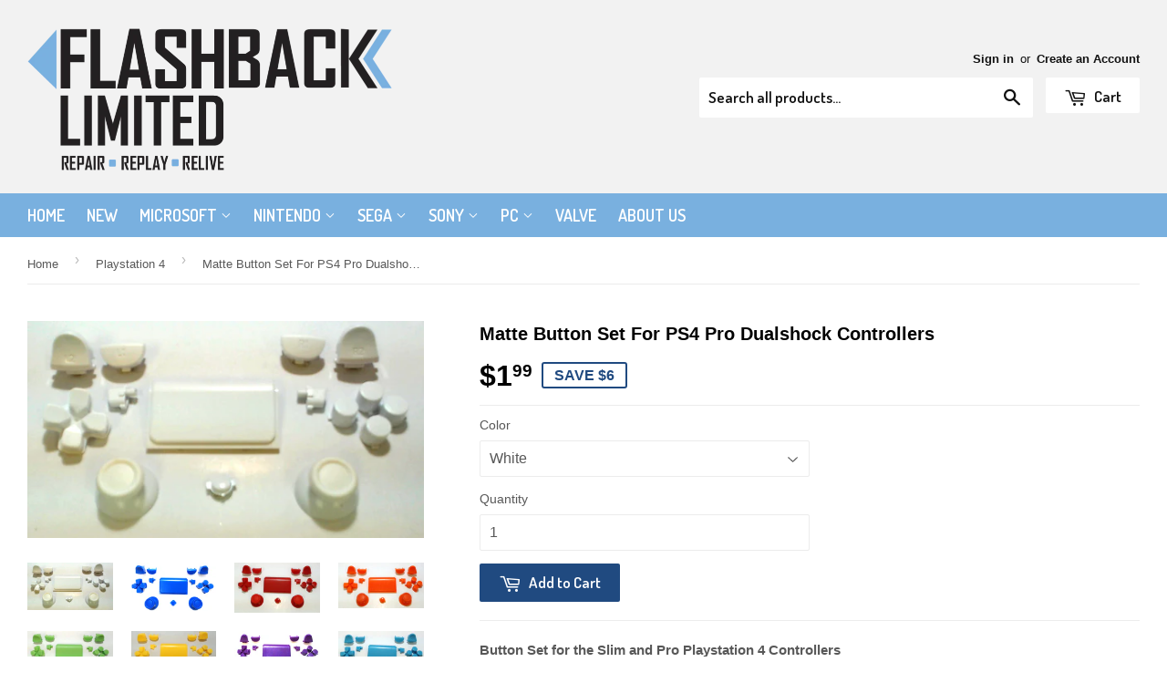

--- FILE ---
content_type: text/html; charset=utf-8
request_url: https://www.flashbackltd.com/collections/playstation-4/products/matte-button-set-for-ps4-pro-dualshock-controllers
body_size: 43180
content:
<!doctype html>
<!--[if lt IE 7]><html class="no-js lt-ie9 lt-ie8 lt-ie7" lang="en"> <![endif]-->
<!--[if IE 7]><html class="no-js lt-ie9 lt-ie8" lang="en"> <![endif]-->
<!--[if IE 8]><html class="no-js lt-ie9" lang="en"> <![endif]-->
<!--[if IE 9 ]><html class="ie9 no-js"> <![endif]-->
<!--[if (gt IE 9)|!(IE)]><!--> <html class="no-touch no-js"> <!--<![endif]-->
<head>
 <!-- TrustBox script -->
<script type="text/javascript" src="//widget.trustpilot.com/bootstrap/v5/tp.widget.bootstrap.min.js" async></script>
<!-- End Trustbox script -->
  
<script type="text/javascript" src="https://edge.personalizer.io/storefront/2.0.0/js/shopify/storefront.min.js?key=kaysd-co1ad3kc2ksu5ise2evs-psyfv&shop=flashback-limited.myshopify.com"></script>
<script>
window.LimeSpot = window.LimeSpot === undefined ? {} : LimeSpot;
LimeSpot.PageInfo = { Type: "Product", ReferenceIdentifier: "4589658243129"};

LimeSpot.StoreInfo = { Theme: "Copy of Supply" };


LimeSpot.CartItems = [];
</script>






  <!-- Basic page needs ================================================== -->
  <meta charset="utf-8">
  <meta http-equiv="X-UA-Compatible" content="IE=edge,chrome=1">

  

  <!-- Title and description ================================================== -->
  <title>
  Matte Button Set For PS4 Pro Dualshock Controllers &ndash; Flashback Limited - Repair, Replay, Relive
  </title>


  
    <meta name="description" content="Button Set for the Slim and Pro Playstation 4 Controllers Upgrade your new version Playstation Slim or Pro controllers version CUH-ZCT2 with this new button set! This complete button set comes with all the buttons for the controller as well as the Thumbsticks and Touchpad. Features: Includes all the buttons for the ori">
  

  <!-- Product meta ================================================== -->
  

  <meta property="og:type" content="product">
  <meta property="og:title" content="Matte Button Set For PS4 Pro Dualshock Controllers">
  <meta property="og:url" content="https://www.flashbackltd.com/products/matte-button-set-for-ps4-pro-dualshock-controllers">
  
  <meta property="og:image" content="http://www.flashbackltd.com/cdn/shop/products/PRT-248_0_e08479a7-652f-40d1-8d39-82c54588a9e4_1024x1024.jpg?v=1652735027">
  <meta property="og:image:secure_url" content="https://www.flashbackltd.com/cdn/shop/products/PRT-248_0_e08479a7-652f-40d1-8d39-82c54588a9e4_1024x1024.jpg?v=1652735027">
  
  <meta property="og:image" content="http://www.flashbackltd.com/cdn/shop/products/PRT-249_0_35db25f3-f2cc-45db-a976-dc26fad25423_1024x1024.jpg?v=1652735027">
  <meta property="og:image:secure_url" content="https://www.flashbackltd.com/cdn/shop/products/PRT-249_0_35db25f3-f2cc-45db-a976-dc26fad25423_1024x1024.jpg?v=1652735027">
  
  <meta property="og:image" content="http://www.flashbackltd.com/cdn/shop/products/PRT-250_0_1a12adf4-98b1-4e94-854e-193c4c95e526_1024x1024.jpg?v=1652735027">
  <meta property="og:image:secure_url" content="https://www.flashbackltd.com/cdn/shop/products/PRT-250_0_1a12adf4-98b1-4e94-854e-193c4c95e526_1024x1024.jpg?v=1652735027">
  
  <meta property="og:price:amount" content="1.99">
  <meta property="og:price:currency" content="USD">


  
    <meta property="og:description" content="Button Set for the Slim and Pro Playstation 4 Controllers Upgrade your new version Playstation Slim or Pro controllers version CUH-ZCT2 with this new button set! This complete button set comes with all the buttons for the controller as well as the Thumbsticks and Touchpad. Features: Includes all the buttons for the ori">
  

  <meta property="og:site_name" content="Flashback Limited - Repair, Replay, Relive">

  


<meta name="twitter:card" content="summary">


  <meta name="twitter:card" content="product">
  <meta name="twitter:title" content="Matte Button Set For PS4 Pro Dualshock Controllers">
  <meta name="twitter:description" content="Button Set for the Slim and Pro Playstation 4 Controllers
Upgrade your new version Playstation Slim or Pro controllers version CUH-ZCT2 with this new button set! This complete button set comes with all the buttons for the controller as well as the Thumbsticks and Touchpad.
Features:


Includes all the buttons for the original dualshock 4 controller.




Includes Thumbsticks and the Touchpad.


Does not includes controller shell or electronics.


Compatibility:


Original Dualshock 4 Controller Shell CUH-ZCT2.


Package Includes:


1x Complete Button Set.


*PS4 is a registered trademark of Sony Interactive Entertainment Inc.  This product is not designed, manufactured, sponsored, endorsed, or licensed by Sony Interactive Entertainment Inc.">
  <meta name="twitter:image" content="https://www.flashbackltd.com/cdn/shop/products/PRT-248_0_e08479a7-652f-40d1-8d39-82c54588a9e4_large.jpg?v=1652735027">
  <meta name="twitter:image:width" content="480">
  <meta name="twitter:image:height" content="480">



  <!-- Helpers ================================================== -->
  <link rel="canonical" href="https://www.flashbackltd.com/products/matte-button-set-for-ps4-pro-dualshock-controllers">
  <meta name="viewport" content="width=device-width,initial-scale=1">

  

  <!-- CSS ================================================== -->
  <link href="//www.flashbackltd.com/cdn/shop/t/5/assets/timber.scss.css?v=140521414532549474571753622467" rel="stylesheet" type="text/css" media="all" />
  


  
    
    
    <link href="//fonts.googleapis.com/css?family=Dosis:600" rel="stylesheet" type="text/css" media="all" />
  



  <!-- Header hook for plugins ================================================== -->
  <script>window.performance && window.performance.mark && window.performance.mark('shopify.content_for_header.start');</script><meta name="google-site-verification" content="7bL9idlCbM393er37TRyP_CehYiSUyEAFvxXO0qYVac">
<meta id="shopify-digital-wallet" name="shopify-digital-wallet" content="/15276765/digital_wallets/dialog">
<meta name="shopify-checkout-api-token" content="8fde358f5cccbb2223f8fe8bedc6da7c">
<meta id="in-context-paypal-metadata" data-shop-id="15276765" data-venmo-supported="false" data-environment="production" data-locale="en_US" data-paypal-v4="true" data-currency="USD">
<link rel="alternate" type="application/json+oembed" href="https://www.flashbackltd.com/products/matte-button-set-for-ps4-pro-dualshock-controllers.oembed">
<script async="async" src="/checkouts/internal/preloads.js?locale=en-US"></script>
<link rel="preconnect" href="https://shop.app" crossorigin="anonymous">
<script async="async" src="https://shop.app/checkouts/internal/preloads.js?locale=en-US&shop_id=15276765" crossorigin="anonymous"></script>
<script id="apple-pay-shop-capabilities" type="application/json">{"shopId":15276765,"countryCode":"US","currencyCode":"USD","merchantCapabilities":["supports3DS"],"merchantId":"gid:\/\/shopify\/Shop\/15276765","merchantName":"Flashback Limited - Repair, Replay, Relive","requiredBillingContactFields":["postalAddress","email"],"requiredShippingContactFields":["postalAddress","email"],"shippingType":"shipping","supportedNetworks":["visa","masterCard","amex","discover","elo","jcb"],"total":{"type":"pending","label":"Flashback Limited - Repair, Replay, Relive","amount":"1.00"},"shopifyPaymentsEnabled":true,"supportsSubscriptions":true}</script>
<script id="shopify-features" type="application/json">{"accessToken":"8fde358f5cccbb2223f8fe8bedc6da7c","betas":["rich-media-storefront-analytics"],"domain":"www.flashbackltd.com","predictiveSearch":true,"shopId":15276765,"locale":"en"}</script>
<script>var Shopify = Shopify || {};
Shopify.shop = "flashback-limited.myshopify.com";
Shopify.locale = "en";
Shopify.currency = {"active":"USD","rate":"1.0"};
Shopify.country = "US";
Shopify.theme = {"name":"Copy of Supply","id":10841489431,"schema_name":null,"schema_version":null,"theme_store_id":679,"role":"main"};
Shopify.theme.handle = "null";
Shopify.theme.style = {"id":null,"handle":null};
Shopify.cdnHost = "www.flashbackltd.com/cdn";
Shopify.routes = Shopify.routes || {};
Shopify.routes.root = "/";</script>
<script type="module">!function(o){(o.Shopify=o.Shopify||{}).modules=!0}(window);</script>
<script>!function(o){function n(){var o=[];function n(){o.push(Array.prototype.slice.apply(arguments))}return n.q=o,n}var t=o.Shopify=o.Shopify||{};t.loadFeatures=n(),t.autoloadFeatures=n()}(window);</script>
<script>
  window.ShopifyPay = window.ShopifyPay || {};
  window.ShopifyPay.apiHost = "shop.app\/pay";
  window.ShopifyPay.redirectState = null;
</script>
<script id="shop-js-analytics" type="application/json">{"pageType":"product"}</script>
<script defer="defer" async type="module" src="//www.flashbackltd.com/cdn/shopifycloud/shop-js/modules/v2/client.init-shop-cart-sync_BN7fPSNr.en.esm.js"></script>
<script defer="defer" async type="module" src="//www.flashbackltd.com/cdn/shopifycloud/shop-js/modules/v2/chunk.common_Cbph3Kss.esm.js"></script>
<script defer="defer" async type="module" src="//www.flashbackltd.com/cdn/shopifycloud/shop-js/modules/v2/chunk.modal_DKumMAJ1.esm.js"></script>
<script type="module">
  await import("//www.flashbackltd.com/cdn/shopifycloud/shop-js/modules/v2/client.init-shop-cart-sync_BN7fPSNr.en.esm.js");
await import("//www.flashbackltd.com/cdn/shopifycloud/shop-js/modules/v2/chunk.common_Cbph3Kss.esm.js");
await import("//www.flashbackltd.com/cdn/shopifycloud/shop-js/modules/v2/chunk.modal_DKumMAJ1.esm.js");

  window.Shopify.SignInWithShop?.initShopCartSync?.({"fedCMEnabled":true,"windoidEnabled":true});

</script>
<script>
  window.Shopify = window.Shopify || {};
  if (!window.Shopify.featureAssets) window.Shopify.featureAssets = {};
  window.Shopify.featureAssets['shop-js'] = {"shop-cart-sync":["modules/v2/client.shop-cart-sync_CJVUk8Jm.en.esm.js","modules/v2/chunk.common_Cbph3Kss.esm.js","modules/v2/chunk.modal_DKumMAJ1.esm.js"],"init-fed-cm":["modules/v2/client.init-fed-cm_7Fvt41F4.en.esm.js","modules/v2/chunk.common_Cbph3Kss.esm.js","modules/v2/chunk.modal_DKumMAJ1.esm.js"],"init-shop-email-lookup-coordinator":["modules/v2/client.init-shop-email-lookup-coordinator_Cc088_bR.en.esm.js","modules/v2/chunk.common_Cbph3Kss.esm.js","modules/v2/chunk.modal_DKumMAJ1.esm.js"],"init-windoid":["modules/v2/client.init-windoid_hPopwJRj.en.esm.js","modules/v2/chunk.common_Cbph3Kss.esm.js","modules/v2/chunk.modal_DKumMAJ1.esm.js"],"shop-button":["modules/v2/client.shop-button_B0jaPSNF.en.esm.js","modules/v2/chunk.common_Cbph3Kss.esm.js","modules/v2/chunk.modal_DKumMAJ1.esm.js"],"shop-cash-offers":["modules/v2/client.shop-cash-offers_DPIskqss.en.esm.js","modules/v2/chunk.common_Cbph3Kss.esm.js","modules/v2/chunk.modal_DKumMAJ1.esm.js"],"shop-toast-manager":["modules/v2/client.shop-toast-manager_CK7RT69O.en.esm.js","modules/v2/chunk.common_Cbph3Kss.esm.js","modules/v2/chunk.modal_DKumMAJ1.esm.js"],"init-shop-cart-sync":["modules/v2/client.init-shop-cart-sync_BN7fPSNr.en.esm.js","modules/v2/chunk.common_Cbph3Kss.esm.js","modules/v2/chunk.modal_DKumMAJ1.esm.js"],"init-customer-accounts-sign-up":["modules/v2/client.init-customer-accounts-sign-up_CfPf4CXf.en.esm.js","modules/v2/client.shop-login-button_DeIztwXF.en.esm.js","modules/v2/chunk.common_Cbph3Kss.esm.js","modules/v2/chunk.modal_DKumMAJ1.esm.js"],"pay-button":["modules/v2/client.pay-button_CgIwFSYN.en.esm.js","modules/v2/chunk.common_Cbph3Kss.esm.js","modules/v2/chunk.modal_DKumMAJ1.esm.js"],"init-customer-accounts":["modules/v2/client.init-customer-accounts_DQ3x16JI.en.esm.js","modules/v2/client.shop-login-button_DeIztwXF.en.esm.js","modules/v2/chunk.common_Cbph3Kss.esm.js","modules/v2/chunk.modal_DKumMAJ1.esm.js"],"avatar":["modules/v2/client.avatar_BTnouDA3.en.esm.js"],"init-shop-for-new-customer-accounts":["modules/v2/client.init-shop-for-new-customer-accounts_CsZy_esa.en.esm.js","modules/v2/client.shop-login-button_DeIztwXF.en.esm.js","modules/v2/chunk.common_Cbph3Kss.esm.js","modules/v2/chunk.modal_DKumMAJ1.esm.js"],"shop-follow-button":["modules/v2/client.shop-follow-button_BRMJjgGd.en.esm.js","modules/v2/chunk.common_Cbph3Kss.esm.js","modules/v2/chunk.modal_DKumMAJ1.esm.js"],"checkout-modal":["modules/v2/client.checkout-modal_B9Drz_yf.en.esm.js","modules/v2/chunk.common_Cbph3Kss.esm.js","modules/v2/chunk.modal_DKumMAJ1.esm.js"],"shop-login-button":["modules/v2/client.shop-login-button_DeIztwXF.en.esm.js","modules/v2/chunk.common_Cbph3Kss.esm.js","modules/v2/chunk.modal_DKumMAJ1.esm.js"],"lead-capture":["modules/v2/client.lead-capture_DXYzFM3R.en.esm.js","modules/v2/chunk.common_Cbph3Kss.esm.js","modules/v2/chunk.modal_DKumMAJ1.esm.js"],"shop-login":["modules/v2/client.shop-login_CA5pJqmO.en.esm.js","modules/v2/chunk.common_Cbph3Kss.esm.js","modules/v2/chunk.modal_DKumMAJ1.esm.js"],"payment-terms":["modules/v2/client.payment-terms_BxzfvcZJ.en.esm.js","modules/v2/chunk.common_Cbph3Kss.esm.js","modules/v2/chunk.modal_DKumMAJ1.esm.js"]};
</script>
<script>(function() {
  var isLoaded = false;
  function asyncLoad() {
    if (isLoaded) return;
    isLoaded = true;
    var urls = ["\/\/swymv3starter-01.azureedge.net\/code\/swym-shopify.js?shop=flashback-limited.myshopify.com","https:\/\/chimpstatic.com\/mcjs-connected\/js\/users\/997435140e556b7dbe75fef94\/3c0c4af7aee7282fd2be4c73d.js?shop=flashback-limited.myshopify.com","https:\/\/ecommplugins-scripts.trustpilot.com\/v2.1\/js\/header.min.js?settings=eyJrZXkiOiJ2MkhCM3NkcHRtU01pQXRTIn0=\u0026shop=flashback-limited.myshopify.com","https:\/\/ecommplugins-trustboxsettings.trustpilot.com\/flashback-limited.myshopify.com.js?settings=1597973336629\u0026shop=flashback-limited.myshopify.com","https:\/\/static.affiliatly.com\/shopify\/v3\/shopify.js?affiliatly_code=AF-1017294\u0026shop=flashback-limited.myshopify.com","https:\/\/storage.googleapis.com\/bsf-bing-scripts\/bing-uet-tags\/flashback-limited.js?1641856977\u0026shop=flashback-limited.myshopify.com","https:\/\/cdn.hextom.com\/js\/quickannouncementbar.js?shop=flashback-limited.myshopify.com","https:\/\/edge.personalizer.io\/storefront\/2.0.0\/js\/shopify\/storefront.min.js?key=weihu-jh1ax3y2j5em2os-thnrh\u0026shop=flashback-limited.myshopify.com"];
    for (var i = 0; i < urls.length; i++) {
      var s = document.createElement('script');
      s.type = 'text/javascript';
      s.async = true;
      s.src = urls[i];
      var x = document.getElementsByTagName('script')[0];
      x.parentNode.insertBefore(s, x);
    }
  };
  if(window.attachEvent) {
    window.attachEvent('onload', asyncLoad);
  } else {
    window.addEventListener('load', asyncLoad, false);
  }
})();</script>
<script id="__st">var __st={"a":15276765,"offset":-18000,"reqid":"e652792a-d14d-41fd-a3bf-c0d7583bccde-1770056456","pageurl":"www.flashbackltd.com\/collections\/playstation-4\/products\/matte-button-set-for-ps4-pro-dualshock-controllers","u":"4598c43b0d3b","p":"product","rtyp":"product","rid":4589658243129};</script>
<script>window.ShopifyPaypalV4VisibilityTracking = true;</script>
<script id="captcha-bootstrap">!function(){'use strict';const t='contact',e='account',n='new_comment',o=[[t,t],['blogs',n],['comments',n],[t,'customer']],c=[[e,'customer_login'],[e,'guest_login'],[e,'recover_customer_password'],[e,'create_customer']],r=t=>t.map((([t,e])=>`form[action*='/${t}']:not([data-nocaptcha='true']) input[name='form_type'][value='${e}']`)).join(','),a=t=>()=>t?[...document.querySelectorAll(t)].map((t=>t.form)):[];function s(){const t=[...o],e=r(t);return a(e)}const i='password',u='form_key',d=['recaptcha-v3-token','g-recaptcha-response','h-captcha-response',i],f=()=>{try{return window.sessionStorage}catch{return}},m='__shopify_v',_=t=>t.elements[u];function p(t,e,n=!1){try{const o=window.sessionStorage,c=JSON.parse(o.getItem(e)),{data:r}=function(t){const{data:e,action:n}=t;return t[m]||n?{data:e,action:n}:{data:t,action:n}}(c);for(const[e,n]of Object.entries(r))t.elements[e]&&(t.elements[e].value=n);n&&o.removeItem(e)}catch(o){console.error('form repopulation failed',{error:o})}}const l='form_type',E='cptcha';function T(t){t.dataset[E]=!0}const w=window,h=w.document,L='Shopify',v='ce_forms',y='captcha';let A=!1;((t,e)=>{const n=(g='f06e6c50-85a8-45c8-87d0-21a2b65856fe',I='https://cdn.shopify.com/shopifycloud/storefront-forms-hcaptcha/ce_storefront_forms_captcha_hcaptcha.v1.5.2.iife.js',D={infoText:'Protected by hCaptcha',privacyText:'Privacy',termsText:'Terms'},(t,e,n)=>{const o=w[L][v],c=o.bindForm;if(c)return c(t,g,e,D).then(n);var r;o.q.push([[t,g,e,D],n]),r=I,A||(h.body.append(Object.assign(h.createElement('script'),{id:'captcha-provider',async:!0,src:r})),A=!0)});var g,I,D;w[L]=w[L]||{},w[L][v]=w[L][v]||{},w[L][v].q=[],w[L][y]=w[L][y]||{},w[L][y].protect=function(t,e){n(t,void 0,e),T(t)},Object.freeze(w[L][y]),function(t,e,n,w,h,L){const[v,y,A,g]=function(t,e,n){const i=e?o:[],u=t?c:[],d=[...i,...u],f=r(d),m=r(i),_=r(d.filter((([t,e])=>n.includes(e))));return[a(f),a(m),a(_),s()]}(w,h,L),I=t=>{const e=t.target;return e instanceof HTMLFormElement?e:e&&e.form},D=t=>v().includes(t);t.addEventListener('submit',(t=>{const e=I(t);if(!e)return;const n=D(e)&&!e.dataset.hcaptchaBound&&!e.dataset.recaptchaBound,o=_(e),c=g().includes(e)&&(!o||!o.value);(n||c)&&t.preventDefault(),c&&!n&&(function(t){try{if(!f())return;!function(t){const e=f();if(!e)return;const n=_(t);if(!n)return;const o=n.value;o&&e.removeItem(o)}(t);const e=Array.from(Array(32),(()=>Math.random().toString(36)[2])).join('');!function(t,e){_(t)||t.append(Object.assign(document.createElement('input'),{type:'hidden',name:u})),t.elements[u].value=e}(t,e),function(t,e){const n=f();if(!n)return;const o=[...t.querySelectorAll(`input[type='${i}']`)].map((({name:t})=>t)),c=[...d,...o],r={};for(const[a,s]of new FormData(t).entries())c.includes(a)||(r[a]=s);n.setItem(e,JSON.stringify({[m]:1,action:t.action,data:r}))}(t,e)}catch(e){console.error('failed to persist form',e)}}(e),e.submit())}));const S=(t,e)=>{t&&!t.dataset[E]&&(n(t,e.some((e=>e===t))),T(t))};for(const o of['focusin','change'])t.addEventListener(o,(t=>{const e=I(t);D(e)&&S(e,y())}));const B=e.get('form_key'),M=e.get(l),P=B&&M;t.addEventListener('DOMContentLoaded',(()=>{const t=y();if(P)for(const e of t)e.elements[l].value===M&&p(e,B);[...new Set([...A(),...v().filter((t=>'true'===t.dataset.shopifyCaptcha))])].forEach((e=>S(e,t)))}))}(h,new URLSearchParams(w.location.search),n,t,e,['guest_login'])})(!0,!0)}();</script>
<script integrity="sha256-4kQ18oKyAcykRKYeNunJcIwy7WH5gtpwJnB7kiuLZ1E=" data-source-attribution="shopify.loadfeatures" defer="defer" src="//www.flashbackltd.com/cdn/shopifycloud/storefront/assets/storefront/load_feature-a0a9edcb.js" crossorigin="anonymous"></script>
<script crossorigin="anonymous" defer="defer" src="//www.flashbackltd.com/cdn/shopifycloud/storefront/assets/shopify_pay/storefront-65b4c6d7.js?v=20250812"></script>
<script data-source-attribution="shopify.dynamic_checkout.dynamic.init">var Shopify=Shopify||{};Shopify.PaymentButton=Shopify.PaymentButton||{isStorefrontPortableWallets:!0,init:function(){window.Shopify.PaymentButton.init=function(){};var t=document.createElement("script");t.src="https://www.flashbackltd.com/cdn/shopifycloud/portable-wallets/latest/portable-wallets.en.js",t.type="module",document.head.appendChild(t)}};
</script>
<script data-source-attribution="shopify.dynamic_checkout.buyer_consent">
  function portableWalletsHideBuyerConsent(e){var t=document.getElementById("shopify-buyer-consent"),n=document.getElementById("shopify-subscription-policy-button");t&&n&&(t.classList.add("hidden"),t.setAttribute("aria-hidden","true"),n.removeEventListener("click",e))}function portableWalletsShowBuyerConsent(e){var t=document.getElementById("shopify-buyer-consent"),n=document.getElementById("shopify-subscription-policy-button");t&&n&&(t.classList.remove("hidden"),t.removeAttribute("aria-hidden"),n.addEventListener("click",e))}window.Shopify?.PaymentButton&&(window.Shopify.PaymentButton.hideBuyerConsent=portableWalletsHideBuyerConsent,window.Shopify.PaymentButton.showBuyerConsent=portableWalletsShowBuyerConsent);
</script>
<script data-source-attribution="shopify.dynamic_checkout.cart.bootstrap">document.addEventListener("DOMContentLoaded",(function(){function t(){return document.querySelector("shopify-accelerated-checkout-cart, shopify-accelerated-checkout")}if(t())Shopify.PaymentButton.init();else{new MutationObserver((function(e,n){t()&&(Shopify.PaymentButton.init(),n.disconnect())})).observe(document.body,{childList:!0,subtree:!0})}}));
</script>
<link id="shopify-accelerated-checkout-styles" rel="stylesheet" media="screen" href="https://www.flashbackltd.com/cdn/shopifycloud/portable-wallets/latest/accelerated-checkout-backwards-compat.css" crossorigin="anonymous">
<style id="shopify-accelerated-checkout-cart">
        #shopify-buyer-consent {
  margin-top: 1em;
  display: inline-block;
  width: 100%;
}

#shopify-buyer-consent.hidden {
  display: none;
}

#shopify-subscription-policy-button {
  background: none;
  border: none;
  padding: 0;
  text-decoration: underline;
  font-size: inherit;
  cursor: pointer;
}

#shopify-subscription-policy-button::before {
  box-shadow: none;
}

      </style>

<script>window.performance && window.performance.mark && window.performance.mark('shopify.content_for_header.end');</script>

  

<!--[if lt IE 9]>
<script src="//cdnjs.cloudflare.com/ajax/libs/html5shiv/3.7.2/html5shiv.min.js" type="text/javascript"></script>
<script src="//www.flashbackltd.com/cdn/shop/t/5/assets/respond.min.js?v=52248677837542619231543241247" type="text/javascript"></script>
<link href="//www.flashbackltd.com/cdn/shop/t/5/assets/respond-proxy.html" id="respond-proxy" rel="respond-proxy" />
<link href="//www.flashbackltd.com/search?q=4e6d1a923c0aca53fedc340bb1cd5d4f" id="respond-redirect" rel="respond-redirect" />
<script src="//www.flashbackltd.com/search?q=4e6d1a923c0aca53fedc340bb1cd5d4f" type="text/javascript"></script>
<![endif]-->
<!--[if (lte IE 9) ]><script src="//www.flashbackltd.com/cdn/shop/t/5/assets/match-media.min.js?v=159635276924582161481543241247" type="text/javascript"></script><![endif]-->


  
  

  <script src="//ajax.googleapis.com/ajax/libs/jquery/1.11.0/jquery.min.js" type="text/javascript"></script>
  <script src="//www.flashbackltd.com/cdn/shop/t/5/assets/modernizr.min.js?v=26620055551102246001543241247" type="text/javascript"></script>

  

<script>
    
    
    
    
    var gsf_conversion_data = {page_type : 'product', event : 'view_item', data : {product_data : [{variant_id : 31536324182073, product_id : 4589658243129, name : "Matte Button Set For PS4 Pro Dualshock Controllers", price : "1.99", currency : "USD", sku : "PRT-248", brand : "Flashback Limited - Repair, Replay, Relive", variant : "White", category : "Part", quantity : "60" }], total_price : "1.99", shop_currency : "USD"}};
    
</script>

<!-- BEGIN app block: shopify://apps/judge-me-reviews/blocks/judgeme_core/61ccd3b1-a9f2-4160-9fe9-4fec8413e5d8 --><!-- Start of Judge.me Core -->






<link rel="dns-prefetch" href="https://cdnwidget.judge.me">
<link rel="dns-prefetch" href="https://cdn.judge.me">
<link rel="dns-prefetch" href="https://cdn1.judge.me">
<link rel="dns-prefetch" href="https://api.judge.me">

<script data-cfasync='false' class='jdgm-settings-script'>window.jdgmSettings={"pagination":5,"disable_web_reviews":false,"badge_no_review_text":"No reviews","badge_n_reviews_text":"{{ n }} review/reviews","hide_badge_preview_if_no_reviews":true,"badge_hide_text":false,"enforce_center_preview_badge":false,"widget_title":"Customer Reviews","widget_open_form_text":"Write a review","widget_close_form_text":"Cancel review","widget_refresh_page_text":"Refresh page","widget_summary_text":"Based on {{ number_of_reviews }} review/reviews","widget_no_review_text":"Be the first to write a review","widget_name_field_text":"Display name","widget_verified_name_field_text":"Verified Name (public)","widget_name_placeholder_text":"Display name","widget_required_field_error_text":"This field is required.","widget_email_field_text":"Email address","widget_verified_email_field_text":"Verified Email (private, can not be edited)","widget_email_placeholder_text":"Your email address","widget_email_field_error_text":"Please enter a valid email address.","widget_rating_field_text":"Rating","widget_review_title_field_text":"Review Title","widget_review_title_placeholder_text":"Give your review a title","widget_review_body_field_text":"Review content","widget_review_body_placeholder_text":"Start writing here...","widget_pictures_field_text":"Picture/Video (optional)","widget_submit_review_text":"Submit Review","widget_submit_verified_review_text":"Submit Verified Review","widget_submit_success_msg_with_auto_publish":"Thank you! Please refresh the page in a few moments to see your review. You can remove or edit your review by logging into \u003ca href='https://judge.me/login' target='_blank' rel='nofollow noopener'\u003eJudge.me\u003c/a\u003e","widget_submit_success_msg_no_auto_publish":"Thank you! Your review will be published as soon as it is approved by the shop admin. You can remove or edit your review by logging into \u003ca href='https://judge.me/login' target='_blank' rel='nofollow noopener'\u003eJudge.me\u003c/a\u003e","widget_show_default_reviews_out_of_total_text":"Showing {{ n_reviews_shown }} out of {{ n_reviews }} reviews.","widget_show_all_link_text":"Show all","widget_show_less_link_text":"Show less","widget_author_said_text":"{{ reviewer_name }} said:","widget_days_text":"{{ n }} days ago","widget_weeks_text":"{{ n }} week/weeks ago","widget_months_text":"{{ n }} month/months ago","widget_years_text":"{{ n }} year/years ago","widget_yesterday_text":"Yesterday","widget_today_text":"Today","widget_replied_text":"\u003e\u003e {{ shop_name }} replied:","widget_read_more_text":"Read more","widget_reviewer_name_as_initial":"","widget_rating_filter_color":"#fbcd0a","widget_rating_filter_see_all_text":"See all reviews","widget_sorting_most_recent_text":"Most Recent","widget_sorting_highest_rating_text":"Highest Rating","widget_sorting_lowest_rating_text":"Lowest Rating","widget_sorting_with_pictures_text":"Only Pictures","widget_sorting_most_helpful_text":"Most Helpful","widget_open_question_form_text":"Ask a question","widget_reviews_subtab_text":"Reviews","widget_questions_subtab_text":"Questions","widget_question_label_text":"Question","widget_answer_label_text":"Answer","widget_question_placeholder_text":"Write your question here","widget_submit_question_text":"Submit Question","widget_question_submit_success_text":"Thank you for your question! We will notify you once it gets answered.","verified_badge_text":"Verified","verified_badge_bg_color":"","verified_badge_text_color":"","verified_badge_placement":"left-of-reviewer-name","widget_review_max_height":"","widget_hide_border":false,"widget_social_share":false,"widget_thumb":false,"widget_review_location_show":false,"widget_location_format":"","all_reviews_include_out_of_store_products":true,"all_reviews_out_of_store_text":"(out of store)","all_reviews_pagination":100,"all_reviews_product_name_prefix_text":"about","enable_review_pictures":true,"enable_question_anwser":false,"widget_theme":"default","review_date_format":"mm/dd/yyyy","default_sort_method":"most-recent","widget_product_reviews_subtab_text":"Product Reviews","widget_shop_reviews_subtab_text":"Shop Reviews","widget_other_products_reviews_text":"Reviews for other products","widget_store_reviews_subtab_text":"Store reviews","widget_no_store_reviews_text":"This store hasn't received any reviews yet","widget_web_restriction_product_reviews_text":"This product hasn't received any reviews yet","widget_no_items_text":"No items found","widget_show_more_text":"Show more","widget_write_a_store_review_text":"Write a Store Review","widget_other_languages_heading":"Reviews in Other Languages","widget_translate_review_text":"Translate review to {{ language }}","widget_translating_review_text":"Translating...","widget_show_original_translation_text":"Show original ({{ language }})","widget_translate_review_failed_text":"Review couldn't be translated.","widget_translate_review_retry_text":"Retry","widget_translate_review_try_again_later_text":"Try again later","show_product_url_for_grouped_product":false,"widget_sorting_pictures_first_text":"Pictures First","show_pictures_on_all_rev_page_mobile":false,"show_pictures_on_all_rev_page_desktop":false,"floating_tab_hide_mobile_install_preference":false,"floating_tab_button_name":"★ Reviews","floating_tab_title":"Let customers speak for us","floating_tab_button_color":"","floating_tab_button_background_color":"","floating_tab_url":"","floating_tab_url_enabled":false,"floating_tab_tab_style":"text","all_reviews_text_badge_text":"Customers rate us {{ shop.metafields.judgeme.all_reviews_rating | round: 1 }}/5 based on {{ shop.metafields.judgeme.all_reviews_count }} reviews.","all_reviews_text_badge_text_branded_style":"{{ shop.metafields.judgeme.all_reviews_rating | round: 1 }} out of 5 stars based on {{ shop.metafields.judgeme.all_reviews_count }} reviews","is_all_reviews_text_badge_a_link":false,"show_stars_for_all_reviews_text_badge":false,"all_reviews_text_badge_url":"","all_reviews_text_style":"branded","all_reviews_text_color_style":"judgeme_brand_color","all_reviews_text_color":"#108474","all_reviews_text_show_jm_brand":true,"featured_carousel_show_header":true,"featured_carousel_title":"Let customers speak for us","testimonials_carousel_title":"Customers are saying","videos_carousel_title":"Real customer stories","cards_carousel_title":"Customers are saying","featured_carousel_count_text":"from {{ n }} reviews","featured_carousel_add_link_to_all_reviews_page":false,"featured_carousel_url":"","featured_carousel_show_images":true,"featured_carousel_autoslide_interval":5,"featured_carousel_arrows_on_the_sides":false,"featured_carousel_height":250,"featured_carousel_width":80,"featured_carousel_image_size":0,"featured_carousel_image_height":250,"featured_carousel_arrow_color":"#eeeeee","verified_count_badge_style":"branded","verified_count_badge_orientation":"horizontal","verified_count_badge_color_style":"judgeme_brand_color","verified_count_badge_color":"#108474","is_verified_count_badge_a_link":false,"verified_count_badge_url":"","verified_count_badge_show_jm_brand":true,"widget_rating_preset_default":5,"widget_first_sub_tab":"product-reviews","widget_show_histogram":true,"widget_histogram_use_custom_color":false,"widget_pagination_use_custom_color":false,"widget_star_use_custom_color":false,"widget_verified_badge_use_custom_color":false,"widget_write_review_use_custom_color":false,"picture_reminder_submit_button":"Upload Pictures","enable_review_videos":false,"mute_video_by_default":false,"widget_sorting_videos_first_text":"Videos First","widget_review_pending_text":"Pending","featured_carousel_items_for_large_screen":3,"social_share_options_order":"Facebook,Twitter","remove_microdata_snippet":false,"disable_json_ld":false,"enable_json_ld_products":false,"preview_badge_show_question_text":false,"preview_badge_no_question_text":"No questions","preview_badge_n_question_text":"{{ number_of_questions }} question/questions","qa_badge_show_icon":false,"qa_badge_position":"same-row","remove_judgeme_branding":false,"widget_add_search_bar":false,"widget_search_bar_placeholder":"Search","widget_sorting_verified_only_text":"Verified only","featured_carousel_theme":"default","featured_carousel_show_rating":true,"featured_carousel_show_title":true,"featured_carousel_show_body":true,"featured_carousel_show_date":false,"featured_carousel_show_reviewer":true,"featured_carousel_show_product":false,"featured_carousel_header_background_color":"#108474","featured_carousel_header_text_color":"#ffffff","featured_carousel_name_product_separator":"reviewed","featured_carousel_full_star_background":"#108474","featured_carousel_empty_star_background":"#dadada","featured_carousel_vertical_theme_background":"#f9fafb","featured_carousel_verified_badge_enable":true,"featured_carousel_verified_badge_color":"#108474","featured_carousel_border_style":"round","featured_carousel_review_line_length_limit":3,"featured_carousel_more_reviews_button_text":"Read more reviews","featured_carousel_view_product_button_text":"View product","all_reviews_page_load_reviews_on":"scroll","all_reviews_page_load_more_text":"Load More Reviews","disable_fb_tab_reviews":false,"enable_ajax_cdn_cache":false,"widget_advanced_speed_features":5,"widget_public_name_text":"displayed publicly like","default_reviewer_name":"John Smith","default_reviewer_name_has_non_latin":true,"widget_reviewer_anonymous":"Anonymous","medals_widget_title":"Judge.me Review Medals","medals_widget_background_color":"#f9fafb","medals_widget_position":"footer_all_pages","medals_widget_border_color":"#f9fafb","medals_widget_verified_text_position":"left","medals_widget_use_monochromatic_version":false,"medals_widget_elements_color":"#108474","show_reviewer_avatar":true,"widget_invalid_yt_video_url_error_text":"Not a YouTube video URL","widget_max_length_field_error_text":"Please enter no more than {0} characters.","widget_show_country_flag":false,"widget_show_collected_via_shop_app":true,"widget_verified_by_shop_badge_style":"light","widget_verified_by_shop_text":"Verified by Shop","widget_show_photo_gallery":false,"widget_load_with_code_splitting":true,"widget_ugc_install_preference":false,"widget_ugc_title":"Made by us, Shared by you","widget_ugc_subtitle":"Tag us to see your picture featured in our page","widget_ugc_arrows_color":"#ffffff","widget_ugc_primary_button_text":"Buy Now","widget_ugc_primary_button_background_color":"#108474","widget_ugc_primary_button_text_color":"#ffffff","widget_ugc_primary_button_border_width":"0","widget_ugc_primary_button_border_style":"none","widget_ugc_primary_button_border_color":"#108474","widget_ugc_primary_button_border_radius":"25","widget_ugc_secondary_button_text":"Load More","widget_ugc_secondary_button_background_color":"#ffffff","widget_ugc_secondary_button_text_color":"#108474","widget_ugc_secondary_button_border_width":"2","widget_ugc_secondary_button_border_style":"solid","widget_ugc_secondary_button_border_color":"#108474","widget_ugc_secondary_button_border_radius":"25","widget_ugc_reviews_button_text":"View Reviews","widget_ugc_reviews_button_background_color":"#ffffff","widget_ugc_reviews_button_text_color":"#108474","widget_ugc_reviews_button_border_width":"2","widget_ugc_reviews_button_border_style":"solid","widget_ugc_reviews_button_border_color":"#108474","widget_ugc_reviews_button_border_radius":"25","widget_ugc_reviews_button_link_to":"judgeme-reviews-page","widget_ugc_show_post_date":true,"widget_ugc_max_width":"800","widget_rating_metafield_value_type":true,"widget_primary_color":"#108474","widget_enable_secondary_color":false,"widget_secondary_color":"#edf5f5","widget_summary_average_rating_text":"{{ average_rating }} out of 5","widget_media_grid_title":"Customer photos \u0026 videos","widget_media_grid_see_more_text":"See more","widget_round_style":false,"widget_show_product_medals":true,"widget_verified_by_judgeme_text":"Verified by Judge.me","widget_show_store_medals":true,"widget_verified_by_judgeme_text_in_store_medals":"Verified by Judge.me","widget_media_field_exceed_quantity_message":"Sorry, we can only accept {{ max_media }} for one review.","widget_media_field_exceed_limit_message":"{{ file_name }} is too large, please select a {{ media_type }} less than {{ size_limit }}MB.","widget_review_submitted_text":"Review Submitted!","widget_question_submitted_text":"Question Submitted!","widget_close_form_text_question":"Cancel","widget_write_your_answer_here_text":"Write your answer here","widget_enabled_branded_link":true,"widget_show_collected_by_judgeme":true,"widget_reviewer_name_color":"","widget_write_review_text_color":"","widget_write_review_bg_color":"","widget_collected_by_judgeme_text":"collected by Judge.me","widget_pagination_type":"standard","widget_load_more_text":"Load More","widget_load_more_color":"#108474","widget_full_review_text":"Full Review","widget_read_more_reviews_text":"Read More Reviews","widget_read_questions_text":"Read Questions","widget_questions_and_answers_text":"Questions \u0026 Answers","widget_verified_by_text":"Verified by","widget_verified_text":"Verified","widget_number_of_reviews_text":"{{ number_of_reviews }} reviews","widget_back_button_text":"Back","widget_next_button_text":"Next","widget_custom_forms_filter_button":"Filters","custom_forms_style":"horizontal","widget_show_review_information":false,"how_reviews_are_collected":"How reviews are collected?","widget_show_review_keywords":false,"widget_gdpr_statement":"How we use your data: We'll only contact you about the review you left, and only if necessary. By submitting your review, you agree to Judge.me's \u003ca href='https://judge.me/terms' target='_blank' rel='nofollow noopener'\u003eterms\u003c/a\u003e, \u003ca href='https://judge.me/privacy' target='_blank' rel='nofollow noopener'\u003eprivacy\u003c/a\u003e and \u003ca href='https://judge.me/content-policy' target='_blank' rel='nofollow noopener'\u003econtent\u003c/a\u003e policies.","widget_multilingual_sorting_enabled":false,"widget_translate_review_content_enabled":false,"widget_translate_review_content_method":"manual","popup_widget_review_selection":"automatically_with_pictures","popup_widget_round_border_style":true,"popup_widget_show_title":true,"popup_widget_show_body":true,"popup_widget_show_reviewer":false,"popup_widget_show_product":true,"popup_widget_show_pictures":true,"popup_widget_use_review_picture":true,"popup_widget_show_on_home_page":true,"popup_widget_show_on_product_page":true,"popup_widget_show_on_collection_page":true,"popup_widget_show_on_cart_page":true,"popup_widget_position":"bottom_left","popup_widget_first_review_delay":5,"popup_widget_duration":5,"popup_widget_interval":5,"popup_widget_review_count":5,"popup_widget_hide_on_mobile":true,"review_snippet_widget_round_border_style":true,"review_snippet_widget_card_color":"#FFFFFF","review_snippet_widget_slider_arrows_background_color":"#FFFFFF","review_snippet_widget_slider_arrows_color":"#000000","review_snippet_widget_star_color":"#108474","show_product_variant":false,"all_reviews_product_variant_label_text":"Variant: ","widget_show_verified_branding":true,"widget_ai_summary_title":"Customers say","widget_ai_summary_disclaimer":"AI-powered review summary based on recent customer reviews","widget_show_ai_summary":false,"widget_show_ai_summary_bg":false,"widget_show_review_title_input":true,"redirect_reviewers_invited_via_email":"review_widget","request_store_review_after_product_review":false,"request_review_other_products_in_order":false,"review_form_color_scheme":"default","review_form_corner_style":"square","review_form_star_color":{},"review_form_text_color":"#333333","review_form_background_color":"#ffffff","review_form_field_background_color":"#fafafa","review_form_button_color":{},"review_form_button_text_color":"#ffffff","review_form_modal_overlay_color":"#000000","review_content_screen_title_text":"How would you rate this product?","review_content_introduction_text":"We would love it if you would share a bit about your experience.","store_review_form_title_text":"How would you rate this store?","store_review_form_introduction_text":"We would love it if you would share a bit about your experience.","show_review_guidance_text":true,"one_star_review_guidance_text":"Poor","five_star_review_guidance_text":"Great","customer_information_screen_title_text":"About you","customer_information_introduction_text":"Please tell us more about you.","custom_questions_screen_title_text":"Your experience in more detail","custom_questions_introduction_text":"Here are a few questions to help us understand more about your experience.","review_submitted_screen_title_text":"Thanks for your review!","review_submitted_screen_thank_you_text":"We are processing it and it will appear on the store soon.","review_submitted_screen_email_verification_text":"Please confirm your email by clicking the link we just sent you. This helps us keep reviews authentic.","review_submitted_request_store_review_text":"Would you like to share your experience of shopping with us?","review_submitted_review_other_products_text":"Would you like to review these products?","store_review_screen_title_text":"Would you like to share your experience of shopping with us?","store_review_introduction_text":"We value your feedback and use it to improve. Please share any thoughts or suggestions you have.","reviewer_media_screen_title_picture_text":"Share a picture","reviewer_media_introduction_picture_text":"Upload a photo to support your review.","reviewer_media_screen_title_video_text":"Share a video","reviewer_media_introduction_video_text":"Upload a video to support your review.","reviewer_media_screen_title_picture_or_video_text":"Share a picture or video","reviewer_media_introduction_picture_or_video_text":"Upload a photo or video to support your review.","reviewer_media_youtube_url_text":"Paste your Youtube URL here","advanced_settings_next_step_button_text":"Next","advanced_settings_close_review_button_text":"Close","modal_write_review_flow":false,"write_review_flow_required_text":"Required","write_review_flow_privacy_message_text":"We respect your privacy.","write_review_flow_anonymous_text":"Post review as anonymous","write_review_flow_visibility_text":"This won't be visible to other customers.","write_review_flow_multiple_selection_help_text":"Select as many as you like","write_review_flow_single_selection_help_text":"Select one option","write_review_flow_required_field_error_text":"This field is required","write_review_flow_invalid_email_error_text":"Please enter a valid email address","write_review_flow_max_length_error_text":"Max. {{ max_length }} characters.","write_review_flow_media_upload_text":"\u003cb\u003eClick to upload\u003c/b\u003e or drag and drop","write_review_flow_gdpr_statement":"We'll only contact you about your review if necessary. By submitting your review, you agree to our \u003ca href='https://judge.me/terms' target='_blank' rel='nofollow noopener'\u003eterms and conditions\u003c/a\u003e and \u003ca href='https://judge.me/privacy' target='_blank' rel='nofollow noopener'\u003eprivacy policy\u003c/a\u003e.","rating_only_reviews_enabled":false,"show_negative_reviews_help_screen":false,"new_review_flow_help_screen_rating_threshold":3,"negative_review_resolution_screen_title_text":"Tell us more","negative_review_resolution_text":"Your experience matters to us. If there were issues with your purchase, we're here to help. Feel free to reach out to us, we'd love the opportunity to make things right.","negative_review_resolution_button_text":"Contact us","negative_review_resolution_proceed_with_review_text":"Leave a review","negative_review_resolution_subject":"Issue with purchase from {{ shop_name }}.{{ order_name }}","preview_badge_collection_page_install_status":false,"widget_review_custom_css":"","preview_badge_custom_css":"","preview_badge_stars_count":"5-stars","featured_carousel_custom_css":"","floating_tab_custom_css":"","all_reviews_widget_custom_css":"","medals_widget_custom_css":"","verified_badge_custom_css":"","all_reviews_text_custom_css":"","transparency_badges_collected_via_store_invite":false,"transparency_badges_from_another_provider":false,"transparency_badges_collected_from_store_visitor":false,"transparency_badges_collected_by_verified_review_provider":false,"transparency_badges_earned_reward":false,"transparency_badges_collected_via_store_invite_text":"Review collected via store invitation","transparency_badges_from_another_provider_text":"Review collected from another provider","transparency_badges_collected_from_store_visitor_text":"Review collected from a store visitor","transparency_badges_written_in_google_text":"Review written in Google","transparency_badges_written_in_etsy_text":"Review written in Etsy","transparency_badges_written_in_shop_app_text":"Review written in Shop App","transparency_badges_earned_reward_text":"Review earned a reward for future purchase","product_review_widget_per_page":10,"widget_store_review_label_text":"Review about the store","checkout_comment_extension_title_on_product_page":"Customer Comments","checkout_comment_extension_num_latest_comment_show":5,"checkout_comment_extension_format":"name_and_timestamp","checkout_comment_customer_name":"last_initial","checkout_comment_comment_notification":true,"preview_badge_collection_page_install_preference":false,"preview_badge_home_page_install_preference":false,"preview_badge_product_page_install_preference":false,"review_widget_install_preference":"","review_carousel_install_preference":false,"floating_reviews_tab_install_preference":"none","verified_reviews_count_badge_install_preference":false,"all_reviews_text_install_preference":false,"review_widget_best_location":false,"judgeme_medals_install_preference":false,"review_widget_revamp_enabled":false,"review_widget_qna_enabled":false,"review_widget_header_theme":"minimal","review_widget_widget_title_enabled":true,"review_widget_header_text_size":"medium","review_widget_header_text_weight":"regular","review_widget_average_rating_style":"compact","review_widget_bar_chart_enabled":true,"review_widget_bar_chart_type":"numbers","review_widget_bar_chart_style":"standard","review_widget_expanded_media_gallery_enabled":false,"review_widget_reviews_section_theme":"standard","review_widget_image_style":"thumbnails","review_widget_review_image_ratio":"square","review_widget_stars_size":"medium","review_widget_verified_badge":"standard_text","review_widget_review_title_text_size":"medium","review_widget_review_text_size":"medium","review_widget_review_text_length":"medium","review_widget_number_of_columns_desktop":3,"review_widget_carousel_transition_speed":5,"review_widget_custom_questions_answers_display":"always","review_widget_button_text_color":"#FFFFFF","review_widget_text_color":"#000000","review_widget_lighter_text_color":"#7B7B7B","review_widget_corner_styling":"soft","review_widget_review_word_singular":"review","review_widget_review_word_plural":"reviews","review_widget_voting_label":"Helpful?","review_widget_shop_reply_label":"Reply from {{ shop_name }}:","review_widget_filters_title":"Filters","qna_widget_question_word_singular":"Question","qna_widget_question_word_plural":"Questions","qna_widget_answer_reply_label":"Answer from {{ answerer_name }}:","qna_content_screen_title_text":"Ask a question about this product","qna_widget_question_required_field_error_text":"Please enter your question.","qna_widget_flow_gdpr_statement":"We'll only contact you about your question if necessary. By submitting your question, you agree to our \u003ca href='https://judge.me/terms' target='_blank' rel='nofollow noopener'\u003eterms and conditions\u003c/a\u003e and \u003ca href='https://judge.me/privacy' target='_blank' rel='nofollow noopener'\u003eprivacy policy\u003c/a\u003e.","qna_widget_question_submitted_text":"Thanks for your question!","qna_widget_close_form_text_question":"Close","qna_widget_question_submit_success_text":"We’ll notify you by email when your question is answered.","all_reviews_widget_v2025_enabled":false,"all_reviews_widget_v2025_header_theme":"default","all_reviews_widget_v2025_widget_title_enabled":true,"all_reviews_widget_v2025_header_text_size":"medium","all_reviews_widget_v2025_header_text_weight":"regular","all_reviews_widget_v2025_average_rating_style":"compact","all_reviews_widget_v2025_bar_chart_enabled":true,"all_reviews_widget_v2025_bar_chart_type":"numbers","all_reviews_widget_v2025_bar_chart_style":"standard","all_reviews_widget_v2025_expanded_media_gallery_enabled":false,"all_reviews_widget_v2025_show_store_medals":true,"all_reviews_widget_v2025_show_photo_gallery":true,"all_reviews_widget_v2025_show_review_keywords":false,"all_reviews_widget_v2025_show_ai_summary":false,"all_reviews_widget_v2025_show_ai_summary_bg":false,"all_reviews_widget_v2025_add_search_bar":false,"all_reviews_widget_v2025_default_sort_method":"most-recent","all_reviews_widget_v2025_reviews_per_page":10,"all_reviews_widget_v2025_reviews_section_theme":"default","all_reviews_widget_v2025_image_style":"thumbnails","all_reviews_widget_v2025_review_image_ratio":"square","all_reviews_widget_v2025_stars_size":"medium","all_reviews_widget_v2025_verified_badge":"bold_badge","all_reviews_widget_v2025_review_title_text_size":"medium","all_reviews_widget_v2025_review_text_size":"medium","all_reviews_widget_v2025_review_text_length":"medium","all_reviews_widget_v2025_number_of_columns_desktop":3,"all_reviews_widget_v2025_carousel_transition_speed":5,"all_reviews_widget_v2025_custom_questions_answers_display":"always","all_reviews_widget_v2025_show_product_variant":false,"all_reviews_widget_v2025_show_reviewer_avatar":true,"all_reviews_widget_v2025_reviewer_name_as_initial":"","all_reviews_widget_v2025_review_location_show":false,"all_reviews_widget_v2025_location_format":"","all_reviews_widget_v2025_show_country_flag":false,"all_reviews_widget_v2025_verified_by_shop_badge_style":"light","all_reviews_widget_v2025_social_share":false,"all_reviews_widget_v2025_social_share_options_order":"Facebook,Twitter,LinkedIn,Pinterest","all_reviews_widget_v2025_pagination_type":"standard","all_reviews_widget_v2025_button_text_color":"#FFFFFF","all_reviews_widget_v2025_text_color":"#000000","all_reviews_widget_v2025_lighter_text_color":"#7B7B7B","all_reviews_widget_v2025_corner_styling":"soft","all_reviews_widget_v2025_title":"Customer reviews","all_reviews_widget_v2025_ai_summary_title":"Customers say about this store","all_reviews_widget_v2025_no_review_text":"Be the first to write a review","platform":"shopify","branding_url":"https://app.judge.me/reviews/stores/www.flashbackltd.com","branding_text":"Powered by Judge.me","locale":"en","reply_name":"Flashback Limited - Repair, Replay, Relive","widget_version":"3.0","footer":true,"autopublish":true,"review_dates":true,"enable_custom_form":false,"shop_use_review_site":true,"shop_locale":"en","enable_multi_locales_translations":false,"show_review_title_input":true,"review_verification_email_status":"always","can_be_branded":true,"reply_name_text":"Flashback Limited - Repair, Replay, Relive"};</script> <style class='jdgm-settings-style'>.jdgm-xx{left:0}:root{--jdgm-primary-color: #108474;--jdgm-secondary-color: rgba(16,132,116,0.1);--jdgm-star-color: #108474;--jdgm-write-review-text-color: white;--jdgm-write-review-bg-color: #108474;--jdgm-paginate-color: #108474;--jdgm-border-radius: 0;--jdgm-reviewer-name-color: #108474}.jdgm-histogram__bar-content{background-color:#108474}.jdgm-rev[data-verified-buyer=true] .jdgm-rev__icon.jdgm-rev__icon:after,.jdgm-rev__buyer-badge.jdgm-rev__buyer-badge{color:white;background-color:#108474}.jdgm-review-widget--small .jdgm-gallery.jdgm-gallery .jdgm-gallery__thumbnail-link:nth-child(8) .jdgm-gallery__thumbnail-wrapper.jdgm-gallery__thumbnail-wrapper:before{content:"See more"}@media only screen and (min-width: 768px){.jdgm-gallery.jdgm-gallery .jdgm-gallery__thumbnail-link:nth-child(8) .jdgm-gallery__thumbnail-wrapper.jdgm-gallery__thumbnail-wrapper:before{content:"See more"}}.jdgm-prev-badge[data-average-rating='0.00']{display:none !important}.jdgm-author-all-initials{display:none !important}.jdgm-author-last-initial{display:none !important}.jdgm-rev-widg__title{visibility:hidden}.jdgm-rev-widg__summary-text{visibility:hidden}.jdgm-prev-badge__text{visibility:hidden}.jdgm-rev__prod-link-prefix:before{content:'about'}.jdgm-rev__variant-label:before{content:'Variant: '}.jdgm-rev__out-of-store-text:before{content:'(out of store)'}@media only screen and (min-width: 768px){.jdgm-rev__pics .jdgm-rev_all-rev-page-picture-separator,.jdgm-rev__pics .jdgm-rev__product-picture{display:none}}@media only screen and (max-width: 768px){.jdgm-rev__pics .jdgm-rev_all-rev-page-picture-separator,.jdgm-rev__pics .jdgm-rev__product-picture{display:none}}.jdgm-preview-badge[data-template="product"]{display:none !important}.jdgm-preview-badge[data-template="collection"]{display:none !important}.jdgm-preview-badge[data-template="index"]{display:none !important}.jdgm-review-widget[data-from-snippet="true"]{display:none !important}.jdgm-verified-count-badget[data-from-snippet="true"]{display:none !important}.jdgm-carousel-wrapper[data-from-snippet="true"]{display:none !important}.jdgm-all-reviews-text[data-from-snippet="true"]{display:none !important}.jdgm-medals-section[data-from-snippet="true"]{display:none !important}.jdgm-ugc-media-wrapper[data-from-snippet="true"]{display:none !important}.jdgm-rev__transparency-badge[data-badge-type="review_collected_via_store_invitation"]{display:none !important}.jdgm-rev__transparency-badge[data-badge-type="review_collected_from_another_provider"]{display:none !important}.jdgm-rev__transparency-badge[data-badge-type="review_collected_from_store_visitor"]{display:none !important}.jdgm-rev__transparency-badge[data-badge-type="review_written_in_etsy"]{display:none !important}.jdgm-rev__transparency-badge[data-badge-type="review_written_in_google_business"]{display:none !important}.jdgm-rev__transparency-badge[data-badge-type="review_written_in_shop_app"]{display:none !important}.jdgm-rev__transparency-badge[data-badge-type="review_earned_for_future_purchase"]{display:none !important}.jdgm-review-snippet-widget .jdgm-rev-snippet-widget__cards-container .jdgm-rev-snippet-card{border-radius:8px;background:#fff}.jdgm-review-snippet-widget .jdgm-rev-snippet-widget__cards-container .jdgm-rev-snippet-card__rev-rating .jdgm-star{color:#108474}.jdgm-review-snippet-widget .jdgm-rev-snippet-widget__prev-btn,.jdgm-review-snippet-widget .jdgm-rev-snippet-widget__next-btn{border-radius:50%;background:#fff}.jdgm-review-snippet-widget .jdgm-rev-snippet-widget__prev-btn>svg,.jdgm-review-snippet-widget .jdgm-rev-snippet-widget__next-btn>svg{fill:#000}.jdgm-full-rev-modal.rev-snippet-widget .jm-mfp-container .jm-mfp-content,.jdgm-full-rev-modal.rev-snippet-widget .jm-mfp-container .jdgm-full-rev__icon,.jdgm-full-rev-modal.rev-snippet-widget .jm-mfp-container .jdgm-full-rev__pic-img,.jdgm-full-rev-modal.rev-snippet-widget .jm-mfp-container .jdgm-full-rev__reply{border-radius:8px}.jdgm-full-rev-modal.rev-snippet-widget .jm-mfp-container .jdgm-full-rev[data-verified-buyer="true"] .jdgm-full-rev__icon::after{border-radius:8px}.jdgm-full-rev-modal.rev-snippet-widget .jm-mfp-container .jdgm-full-rev .jdgm-rev__buyer-badge{border-radius:calc( 8px / 2 )}.jdgm-full-rev-modal.rev-snippet-widget .jm-mfp-container .jdgm-full-rev .jdgm-full-rev__replier::before{content:'Flashback Limited - Repair, Replay, Relive'}.jdgm-full-rev-modal.rev-snippet-widget .jm-mfp-container .jdgm-full-rev .jdgm-full-rev__product-button{border-radius:calc( 8px * 6 )}
</style> <style class='jdgm-settings-style'></style>

  
  
  
  <style class='jdgm-miracle-styles'>
  @-webkit-keyframes jdgm-spin{0%{-webkit-transform:rotate(0deg);-ms-transform:rotate(0deg);transform:rotate(0deg)}100%{-webkit-transform:rotate(359deg);-ms-transform:rotate(359deg);transform:rotate(359deg)}}@keyframes jdgm-spin{0%{-webkit-transform:rotate(0deg);-ms-transform:rotate(0deg);transform:rotate(0deg)}100%{-webkit-transform:rotate(359deg);-ms-transform:rotate(359deg);transform:rotate(359deg)}}@font-face{font-family:'JudgemeStar';src:url("[data-uri]") format("woff");font-weight:normal;font-style:normal}.jdgm-star{font-family:'JudgemeStar';display:inline !important;text-decoration:none !important;padding:0 4px 0 0 !important;margin:0 !important;font-weight:bold;opacity:1;-webkit-font-smoothing:antialiased;-moz-osx-font-smoothing:grayscale}.jdgm-star:hover{opacity:1}.jdgm-star:last-of-type{padding:0 !important}.jdgm-star.jdgm--on:before{content:"\e000"}.jdgm-star.jdgm--off:before{content:"\e001"}.jdgm-star.jdgm--half:before{content:"\e002"}.jdgm-widget *{margin:0;line-height:1.4;-webkit-box-sizing:border-box;-moz-box-sizing:border-box;box-sizing:border-box;-webkit-overflow-scrolling:touch}.jdgm-hidden{display:none !important;visibility:hidden !important}.jdgm-temp-hidden{display:none}.jdgm-spinner{width:40px;height:40px;margin:auto;border-radius:50%;border-top:2px solid #eee;border-right:2px solid #eee;border-bottom:2px solid #eee;border-left:2px solid #ccc;-webkit-animation:jdgm-spin 0.8s infinite linear;animation:jdgm-spin 0.8s infinite linear}.jdgm-prev-badge{display:block !important}

</style>


  
  
   


<script data-cfasync='false' class='jdgm-script'>
!function(e){window.jdgm=window.jdgm||{},jdgm.CDN_HOST="https://cdnwidget.judge.me/",jdgm.CDN_HOST_ALT="https://cdn2.judge.me/cdn/widget_frontend/",jdgm.API_HOST="https://api.judge.me/",jdgm.CDN_BASE_URL="https://cdn.shopify.com/extensions/019c1f58-5200-74ed-9d18-af8a09780747/judgeme-extensions-334/assets/",
jdgm.docReady=function(d){(e.attachEvent?"complete"===e.readyState:"loading"!==e.readyState)?
setTimeout(d,0):e.addEventListener("DOMContentLoaded",d)},jdgm.loadCSS=function(d,t,o,a){
!o&&jdgm.loadCSS.requestedUrls.indexOf(d)>=0||(jdgm.loadCSS.requestedUrls.push(d),
(a=e.createElement("link")).rel="stylesheet",a.class="jdgm-stylesheet",a.media="nope!",
a.href=d,a.onload=function(){this.media="all",t&&setTimeout(t)},e.body.appendChild(a))},
jdgm.loadCSS.requestedUrls=[],jdgm.loadJS=function(e,d){var t=new XMLHttpRequest;
t.onreadystatechange=function(){4===t.readyState&&(Function(t.response)(),d&&d(t.response))},
t.open("GET",e),t.onerror=function(){if(e.indexOf(jdgm.CDN_HOST)===0&&jdgm.CDN_HOST_ALT!==jdgm.CDN_HOST){var f=e.replace(jdgm.CDN_HOST,jdgm.CDN_HOST_ALT);jdgm.loadJS(f,d)}},t.send()},jdgm.docReady((function(){(window.jdgmLoadCSS||e.querySelectorAll(
".jdgm-widget, .jdgm-all-reviews-page").length>0)&&(jdgmSettings.widget_load_with_code_splitting?
parseFloat(jdgmSettings.widget_version)>=3?jdgm.loadCSS(jdgm.CDN_HOST+"widget_v3/base.css"):
jdgm.loadCSS(jdgm.CDN_HOST+"widget/base.css"):jdgm.loadCSS(jdgm.CDN_HOST+"shopify_v2.css"),
jdgm.loadJS(jdgm.CDN_HOST+"loa"+"der.js"))}))}(document);
</script>
<noscript><link rel="stylesheet" type="text/css" media="all" href="https://cdnwidget.judge.me/shopify_v2.css"></noscript>

<!-- BEGIN app snippet: theme_fix_tags --><script>
  (function() {
    var jdgmThemeFixes = null;
    if (!jdgmThemeFixes) return;
    var thisThemeFix = jdgmThemeFixes[Shopify.theme.id];
    if (!thisThemeFix) return;

    if (thisThemeFix.html) {
      document.addEventListener("DOMContentLoaded", function() {
        var htmlDiv = document.createElement('div');
        htmlDiv.classList.add('jdgm-theme-fix-html');
        htmlDiv.innerHTML = thisThemeFix.html;
        document.body.append(htmlDiv);
      });
    };

    if (thisThemeFix.css) {
      var styleTag = document.createElement('style');
      styleTag.classList.add('jdgm-theme-fix-style');
      styleTag.innerHTML = thisThemeFix.css;
      document.head.append(styleTag);
    };

    if (thisThemeFix.js) {
      var scriptTag = document.createElement('script');
      scriptTag.classList.add('jdgm-theme-fix-script');
      scriptTag.innerHTML = thisThemeFix.js;
      document.head.append(scriptTag);
    };
  })();
</script>
<!-- END app snippet -->
<!-- End of Judge.me Core -->



<!-- END app block --><!-- BEGIN app block: shopify://apps/smart-seo/blocks/smartseo/7b0a6064-ca2e-4392-9a1d-8c43c942357b --><meta name="smart-seo-integrated" content="true" /><!-- metatagsSavedToSEOFields: true --><!-- END app block --><!-- BEGIN app block: shopify://apps/simprosys-google-shopping-feed/blocks/core_settings_block/1f0b859e-9fa6-4007-97e8-4513aff5ff3b --><!-- BEGIN: GSF App Core Tags & Scripts by Simprosys Google Shopping Feed -->









<!-- END: GSF App Core Tags & Scripts by Simprosys Google Shopping Feed -->
<!-- END app block --><script src="https://cdn.shopify.com/extensions/019c1f58-5200-74ed-9d18-af8a09780747/judgeme-extensions-334/assets/loader.js" type="text/javascript" defer="defer"></script>
<link href="https://monorail-edge.shopifysvc.com" rel="dns-prefetch">
<script>(function(){if ("sendBeacon" in navigator && "performance" in window) {try {var session_token_from_headers = performance.getEntriesByType('navigation')[0].serverTiming.find(x => x.name == '_s').description;} catch {var session_token_from_headers = undefined;}var session_cookie_matches = document.cookie.match(/_shopify_s=([^;]*)/);var session_token_from_cookie = session_cookie_matches && session_cookie_matches.length === 2 ? session_cookie_matches[1] : "";var session_token = session_token_from_headers || session_token_from_cookie || "";function handle_abandonment_event(e) {var entries = performance.getEntries().filter(function(entry) {return /monorail-edge.shopifysvc.com/.test(entry.name);});if (!window.abandonment_tracked && entries.length === 0) {window.abandonment_tracked = true;var currentMs = Date.now();var navigation_start = performance.timing.navigationStart;var payload = {shop_id: 15276765,url: window.location.href,navigation_start,duration: currentMs - navigation_start,session_token,page_type: "product"};window.navigator.sendBeacon("https://monorail-edge.shopifysvc.com/v1/produce", JSON.stringify({schema_id: "online_store_buyer_site_abandonment/1.1",payload: payload,metadata: {event_created_at_ms: currentMs,event_sent_at_ms: currentMs}}));}}window.addEventListener('pagehide', handle_abandonment_event);}}());</script>
<script id="web-pixels-manager-setup">(function e(e,d,r,n,o){if(void 0===o&&(o={}),!Boolean(null===(a=null===(i=window.Shopify)||void 0===i?void 0:i.analytics)||void 0===a?void 0:a.replayQueue)){var i,a;window.Shopify=window.Shopify||{};var t=window.Shopify;t.analytics=t.analytics||{};var s=t.analytics;s.replayQueue=[],s.publish=function(e,d,r){return s.replayQueue.push([e,d,r]),!0};try{self.performance.mark("wpm:start")}catch(e){}var l=function(){var e={modern:/Edge?\/(1{2}[4-9]|1[2-9]\d|[2-9]\d{2}|\d{4,})\.\d+(\.\d+|)|Firefox\/(1{2}[4-9]|1[2-9]\d|[2-9]\d{2}|\d{4,})\.\d+(\.\d+|)|Chrom(ium|e)\/(9{2}|\d{3,})\.\d+(\.\d+|)|(Maci|X1{2}).+ Version\/(15\.\d+|(1[6-9]|[2-9]\d|\d{3,})\.\d+)([,.]\d+|)( \(\w+\)|)( Mobile\/\w+|) Safari\/|Chrome.+OPR\/(9{2}|\d{3,})\.\d+\.\d+|(CPU[ +]OS|iPhone[ +]OS|CPU[ +]iPhone|CPU IPhone OS|CPU iPad OS)[ +]+(15[._]\d+|(1[6-9]|[2-9]\d|\d{3,})[._]\d+)([._]\d+|)|Android:?[ /-](13[3-9]|1[4-9]\d|[2-9]\d{2}|\d{4,})(\.\d+|)(\.\d+|)|Android.+Firefox\/(13[5-9]|1[4-9]\d|[2-9]\d{2}|\d{4,})\.\d+(\.\d+|)|Android.+Chrom(ium|e)\/(13[3-9]|1[4-9]\d|[2-9]\d{2}|\d{4,})\.\d+(\.\d+|)|SamsungBrowser\/([2-9]\d|\d{3,})\.\d+/,legacy:/Edge?\/(1[6-9]|[2-9]\d|\d{3,})\.\d+(\.\d+|)|Firefox\/(5[4-9]|[6-9]\d|\d{3,})\.\d+(\.\d+|)|Chrom(ium|e)\/(5[1-9]|[6-9]\d|\d{3,})\.\d+(\.\d+|)([\d.]+$|.*Safari\/(?![\d.]+ Edge\/[\d.]+$))|(Maci|X1{2}).+ Version\/(10\.\d+|(1[1-9]|[2-9]\d|\d{3,})\.\d+)([,.]\d+|)( \(\w+\)|)( Mobile\/\w+|) Safari\/|Chrome.+OPR\/(3[89]|[4-9]\d|\d{3,})\.\d+\.\d+|(CPU[ +]OS|iPhone[ +]OS|CPU[ +]iPhone|CPU IPhone OS|CPU iPad OS)[ +]+(10[._]\d+|(1[1-9]|[2-9]\d|\d{3,})[._]\d+)([._]\d+|)|Android:?[ /-](13[3-9]|1[4-9]\d|[2-9]\d{2}|\d{4,})(\.\d+|)(\.\d+|)|Mobile Safari.+OPR\/([89]\d|\d{3,})\.\d+\.\d+|Android.+Firefox\/(13[5-9]|1[4-9]\d|[2-9]\d{2}|\d{4,})\.\d+(\.\d+|)|Android.+Chrom(ium|e)\/(13[3-9]|1[4-9]\d|[2-9]\d{2}|\d{4,})\.\d+(\.\d+|)|Android.+(UC? ?Browser|UCWEB|U3)[ /]?(15\.([5-9]|\d{2,})|(1[6-9]|[2-9]\d|\d{3,})\.\d+)\.\d+|SamsungBrowser\/(5\.\d+|([6-9]|\d{2,})\.\d+)|Android.+MQ{2}Browser\/(14(\.(9|\d{2,})|)|(1[5-9]|[2-9]\d|\d{3,})(\.\d+|))(\.\d+|)|K[Aa][Ii]OS\/(3\.\d+|([4-9]|\d{2,})\.\d+)(\.\d+|)/},d=e.modern,r=e.legacy,n=navigator.userAgent;return n.match(d)?"modern":n.match(r)?"legacy":"unknown"}(),u="modern"===l?"modern":"legacy",c=(null!=n?n:{modern:"",legacy:""})[u],f=function(e){return[e.baseUrl,"/wpm","/b",e.hashVersion,"modern"===e.buildTarget?"m":"l",".js"].join("")}({baseUrl:d,hashVersion:r,buildTarget:u}),m=function(e){var d=e.version,r=e.bundleTarget,n=e.surface,o=e.pageUrl,i=e.monorailEndpoint;return{emit:function(e){var a=e.status,t=e.errorMsg,s=(new Date).getTime(),l=JSON.stringify({metadata:{event_sent_at_ms:s},events:[{schema_id:"web_pixels_manager_load/3.1",payload:{version:d,bundle_target:r,page_url:o,status:a,surface:n,error_msg:t},metadata:{event_created_at_ms:s}}]});if(!i)return console&&console.warn&&console.warn("[Web Pixels Manager] No Monorail endpoint provided, skipping logging."),!1;try{return self.navigator.sendBeacon.bind(self.navigator)(i,l)}catch(e){}var u=new XMLHttpRequest;try{return u.open("POST",i,!0),u.setRequestHeader("Content-Type","text/plain"),u.send(l),!0}catch(e){return console&&console.warn&&console.warn("[Web Pixels Manager] Got an unhandled error while logging to Monorail."),!1}}}}({version:r,bundleTarget:l,surface:e.surface,pageUrl:self.location.href,monorailEndpoint:e.monorailEndpoint});try{o.browserTarget=l,function(e){var d=e.src,r=e.async,n=void 0===r||r,o=e.onload,i=e.onerror,a=e.sri,t=e.scriptDataAttributes,s=void 0===t?{}:t,l=document.createElement("script"),u=document.querySelector("head"),c=document.querySelector("body");if(l.async=n,l.src=d,a&&(l.integrity=a,l.crossOrigin="anonymous"),s)for(var f in s)if(Object.prototype.hasOwnProperty.call(s,f))try{l.dataset[f]=s[f]}catch(e){}if(o&&l.addEventListener("load",o),i&&l.addEventListener("error",i),u)u.appendChild(l);else{if(!c)throw new Error("Did not find a head or body element to append the script");c.appendChild(l)}}({src:f,async:!0,onload:function(){if(!function(){var e,d;return Boolean(null===(d=null===(e=window.Shopify)||void 0===e?void 0:e.analytics)||void 0===d?void 0:d.initialized)}()){var d=window.webPixelsManager.init(e)||void 0;if(d){var r=window.Shopify.analytics;r.replayQueue.forEach((function(e){var r=e[0],n=e[1],o=e[2];d.publishCustomEvent(r,n,o)})),r.replayQueue=[],r.publish=d.publishCustomEvent,r.visitor=d.visitor,r.initialized=!0}}},onerror:function(){return m.emit({status:"failed",errorMsg:"".concat(f," has failed to load")})},sri:function(e){var d=/^sha384-[A-Za-z0-9+/=]+$/;return"string"==typeof e&&d.test(e)}(c)?c:"",scriptDataAttributes:o}),m.emit({status:"loading"})}catch(e){m.emit({status:"failed",errorMsg:(null==e?void 0:e.message)||"Unknown error"})}}})({shopId: 15276765,storefrontBaseUrl: "https://www.flashbackltd.com",extensionsBaseUrl: "https://extensions.shopifycdn.com/cdn/shopifycloud/web-pixels-manager",monorailEndpoint: "https://monorail-edge.shopifysvc.com/unstable/produce_batch",surface: "storefront-renderer",enabledBetaFlags: ["2dca8a86"],webPixelsConfigList: [{"id":"1389920510","configuration":"{\"accountID\":\"AF-1017294\", \"server\": \"S1\"}","eventPayloadVersion":"v1","runtimeContext":"STRICT","scriptVersion":"6fdb3519d0fec7cd03f9f2580a9adc1b","type":"APP","apiClientId":293037,"privacyPurposes":["ANALYTICS","MARKETING","SALE_OF_DATA"],"dataSharingAdjustments":{"protectedCustomerApprovalScopes":["read_customer_email","read_customer_name","read_customer_personal_data","read_customer_phone"]}},{"id":"1248755966","configuration":"{\"account_ID\":\"16698\",\"google_analytics_tracking_tag\":\"1\",\"measurement_id\":\"2\",\"api_secret\":\"3\",\"shop_settings\":\"{\\\"custom_pixel_script\\\":\\\"https:\\\\\\\/\\\\\\\/storage.googleapis.com\\\\\\\/gsf-scripts\\\\\\\/custom-pixels\\\\\\\/flashback-limited.js\\\"}\"}","eventPayloadVersion":"v1","runtimeContext":"LAX","scriptVersion":"c6b888297782ed4a1cba19cda43d6625","type":"APP","apiClientId":1558137,"privacyPurposes":[],"dataSharingAdjustments":{"protectedCustomerApprovalScopes":["read_customer_address","read_customer_email","read_customer_name","read_customer_personal_data","read_customer_phone"]}},{"id":"951419134","configuration":"{\"webPixelName\":\"Judge.me\"}","eventPayloadVersion":"v1","runtimeContext":"STRICT","scriptVersion":"34ad157958823915625854214640f0bf","type":"APP","apiClientId":683015,"privacyPurposes":["ANALYTICS"],"dataSharingAdjustments":{"protectedCustomerApprovalScopes":["read_customer_email","read_customer_name","read_customer_personal_data","read_customer_phone"]}},{"id":"780730622","configuration":"{\"subscriberKey\":\"nqit8-pke1u3fit2pss5d2ff-k5idr\"}","eventPayloadVersion":"v1","runtimeContext":"STRICT","scriptVersion":"7f2756b79c173d049d70f9666ae55467","type":"APP","apiClientId":155369,"privacyPurposes":["ANALYTICS","PREFERENCES"],"dataSharingAdjustments":{"protectedCustomerApprovalScopes":["read_customer_address","read_customer_email","read_customer_name","read_customer_personal_data","read_customer_phone"]}},{"id":"573505790","configuration":"{\"shopId\":\"14848\"}","eventPayloadVersion":"v1","runtimeContext":"STRICT","scriptVersion":"e46595b10fdc5e1674d5c89a8c843bb3","type":"APP","apiClientId":5443297,"privacyPurposes":["ANALYTICS","MARKETING","SALE_OF_DATA"],"dataSharingAdjustments":{"protectedCustomerApprovalScopes":["read_customer_address","read_customer_email","read_customer_name","read_customer_personal_data","read_customer_phone"]}},{"id":"499941630","configuration":"{\"config\":\"{\\\"google_tag_ids\\\":[\\\"G-N30ZGMKB6Z\\\",\\\"GT-MR53DN7\\\"],\\\"target_country\\\":\\\"ZZ\\\",\\\"gtag_events\\\":[{\\\"type\\\":\\\"search\\\",\\\"action_label\\\":\\\"G-N30ZGMKB6Z\\\"},{\\\"type\\\":\\\"begin_checkout\\\",\\\"action_label\\\":\\\"G-N30ZGMKB6Z\\\"},{\\\"type\\\":\\\"view_item\\\",\\\"action_label\\\":[\\\"G-N30ZGMKB6Z\\\",\\\"MC-5KX3R3774S\\\"]},{\\\"type\\\":\\\"purchase\\\",\\\"action_label\\\":[\\\"G-N30ZGMKB6Z\\\",\\\"MC-5KX3R3774S\\\"]},{\\\"type\\\":\\\"page_view\\\",\\\"action_label\\\":[\\\"G-N30ZGMKB6Z\\\",\\\"MC-5KX3R3774S\\\"]},{\\\"type\\\":\\\"add_payment_info\\\",\\\"action_label\\\":\\\"G-N30ZGMKB6Z\\\"},{\\\"type\\\":\\\"add_to_cart\\\",\\\"action_label\\\":\\\"G-N30ZGMKB6Z\\\"}],\\\"enable_monitoring_mode\\\":false}\"}","eventPayloadVersion":"v1","runtimeContext":"OPEN","scriptVersion":"b2a88bafab3e21179ed38636efcd8a93","type":"APP","apiClientId":1780363,"privacyPurposes":[],"dataSharingAdjustments":{"protectedCustomerApprovalScopes":["read_customer_address","read_customer_email","read_customer_name","read_customer_personal_data","read_customer_phone"]}},{"id":"184254718","configuration":"{\"pixel_id\":\"1888161128064414\",\"pixel_type\":\"facebook_pixel\",\"metaapp_system_user_token\":\"-\"}","eventPayloadVersion":"v1","runtimeContext":"OPEN","scriptVersion":"ca16bc87fe92b6042fbaa3acc2fbdaa6","type":"APP","apiClientId":2329312,"privacyPurposes":["ANALYTICS","MARKETING","SALE_OF_DATA"],"dataSharingAdjustments":{"protectedCustomerApprovalScopes":["read_customer_address","read_customer_email","read_customer_name","read_customer_personal_data","read_customer_phone"]}},{"id":"93487358","eventPayloadVersion":"1","runtimeContext":"LAX","scriptVersion":"1","type":"CUSTOM","privacyPurposes":["SALE_OF_DATA"],"name":"Simprosys New Custom Pixel"},{"id":"shopify-app-pixel","configuration":"{}","eventPayloadVersion":"v1","runtimeContext":"STRICT","scriptVersion":"0450","apiClientId":"shopify-pixel","type":"APP","privacyPurposes":["ANALYTICS","MARKETING"]},{"id":"shopify-custom-pixel","eventPayloadVersion":"v1","runtimeContext":"LAX","scriptVersion":"0450","apiClientId":"shopify-pixel","type":"CUSTOM","privacyPurposes":["ANALYTICS","MARKETING"]}],isMerchantRequest: false,initData: {"shop":{"name":"Flashback Limited - Repair, Replay, Relive","paymentSettings":{"currencyCode":"USD"},"myshopifyDomain":"flashback-limited.myshopify.com","countryCode":"US","storefrontUrl":"https:\/\/www.flashbackltd.com"},"customer":null,"cart":null,"checkout":null,"productVariants":[{"price":{"amount":1.99,"currencyCode":"USD"},"product":{"title":"Matte Button Set For PS4 Pro Dualshock Controllers","vendor":"Flashback Limited - Repair, Replay, Relive","id":"4589658243129","untranslatedTitle":"Matte Button Set For PS4 Pro Dualshock Controllers","url":"\/products\/matte-button-set-for-ps4-pro-dualshock-controllers","type":"Part"},"id":"31536324182073","image":{"src":"\/\/www.flashbackltd.com\/cdn\/shop\/products\/PRT-248_0_e08479a7-652f-40d1-8d39-82c54588a9e4.jpg?v=1652735027"},"sku":"PRT-248","title":"White","untranslatedTitle":"White"},{"price":{"amount":1.99,"currencyCode":"USD"},"product":{"title":"Matte Button Set For PS4 Pro Dualshock Controllers","vendor":"Flashback Limited - Repair, Replay, Relive","id":"4589658243129","untranslatedTitle":"Matte Button Set For PS4 Pro Dualshock Controllers","url":"\/products\/matte-button-set-for-ps4-pro-dualshock-controllers","type":"Part"},"id":"31536324214841","image":{"src":"\/\/www.flashbackltd.com\/cdn\/shop\/products\/PRT-249_0_35db25f3-f2cc-45db-a976-dc26fad25423.jpg?v=1652735027"},"sku":"PRT-249","title":"Blue","untranslatedTitle":"Blue"},{"price":{"amount":1.99,"currencyCode":"USD"},"product":{"title":"Matte Button Set For PS4 Pro Dualshock Controllers","vendor":"Flashback Limited - Repair, Replay, Relive","id":"4589658243129","untranslatedTitle":"Matte Button Set For PS4 Pro Dualshock Controllers","url":"\/products\/matte-button-set-for-ps4-pro-dualshock-controllers","type":"Part"},"id":"31536324247609","image":{"src":"\/\/www.flashbackltd.com\/cdn\/shop\/products\/PRT-250_0_1a12adf4-98b1-4e94-854e-193c4c95e526.jpg?v=1652735027"},"sku":"PRT-250","title":"Red","untranslatedTitle":"Red"},{"price":{"amount":1.99,"currencyCode":"USD"},"product":{"title":"Matte Button Set For PS4 Pro Dualshock Controllers","vendor":"Flashback Limited - Repair, Replay, Relive","id":"4589658243129","untranslatedTitle":"Matte Button Set For PS4 Pro Dualshock Controllers","url":"\/products\/matte-button-set-for-ps4-pro-dualshock-controllers","type":"Part"},"id":"31536324280377","image":{"src":"\/\/www.flashbackltd.com\/cdn\/shop\/products\/PRT-251_0_8f0dc779-3db4-43e2-ab20-4e3b61f193a6.jpg?v=1652735027"},"sku":"PRT-251","title":"Orange","untranslatedTitle":"Orange"},{"price":{"amount":1.99,"currencyCode":"USD"},"product":{"title":"Matte Button Set For PS4 Pro Dualshock Controllers","vendor":"Flashback Limited - Repair, Replay, Relive","id":"4589658243129","untranslatedTitle":"Matte Button Set For PS4 Pro Dualshock Controllers","url":"\/products\/matte-button-set-for-ps4-pro-dualshock-controllers","type":"Part"},"id":"31536324345913","image":{"src":"\/\/www.flashbackltd.com\/cdn\/shop\/products\/PRT-252_0_ff647ba8-0040-4bd1-8d63-b2da2acb0d47.jpg?v=1652735027"},"sku":"PRT-252","title":"Green","untranslatedTitle":"Green"},{"price":{"amount":1.99,"currencyCode":"USD"},"product":{"title":"Matte Button Set For PS4 Pro Dualshock Controllers","vendor":"Flashback Limited - Repair, Replay, Relive","id":"4589658243129","untranslatedTitle":"Matte Button Set For PS4 Pro Dualshock Controllers","url":"\/products\/matte-button-set-for-ps4-pro-dualshock-controllers","type":"Part"},"id":"31536324411449","image":{"src":"\/\/www.flashbackltd.com\/cdn\/shop\/products\/PRT-253_0_954a4f13-af74-410f-8a8a-f87609f2e174.jpg?v=1652735027"},"sku":"PRT-253","title":"Yellow","untranslatedTitle":"Yellow"},{"price":{"amount":1.99,"currencyCode":"USD"},"product":{"title":"Matte Button Set For PS4 Pro Dualshock Controllers","vendor":"Flashback Limited - Repair, Replay, Relive","id":"4589658243129","untranslatedTitle":"Matte Button Set For PS4 Pro Dualshock Controllers","url":"\/products\/matte-button-set-for-ps4-pro-dualshock-controllers","type":"Part"},"id":"31536324444217","image":{"src":"\/\/www.flashbackltd.com\/cdn\/shop\/products\/PRT-254_0_4101490c-2639-4332-8550-4778e3615483.jpg?v=1652735027"},"sku":"PRT-254","title":"Purple","untranslatedTitle":"Purple"},{"price":{"amount":1.99,"currencyCode":"USD"},"product":{"title":"Matte Button Set For PS4 Pro Dualshock Controllers","vendor":"Flashback Limited - Repair, Replay, Relive","id":"4589658243129","untranslatedTitle":"Matte Button Set For PS4 Pro Dualshock Controllers","url":"\/products\/matte-button-set-for-ps4-pro-dualshock-controllers","type":"Part"},"id":"31536324476985","image":{"src":"\/\/www.flashbackltd.com\/cdn\/shop\/products\/PRT-255_0_67cc40ee-a33d-4cb6-a5cd-d51ac8fa5934.jpg?v=1652735027"},"sku":"PRT-255","title":"Light Blue","untranslatedTitle":"Light Blue"},{"price":{"amount":1.99,"currencyCode":"USD"},"product":{"title":"Matte Button Set For PS4 Pro Dualshock Controllers","vendor":"Flashback Limited - Repair, Replay, Relive","id":"4589658243129","untranslatedTitle":"Matte Button Set For PS4 Pro Dualshock Controllers","url":"\/products\/matte-button-set-for-ps4-pro-dualshock-controllers","type":"Part"},"id":"31536324509753","image":{"src":"\/\/www.flashbackltd.com\/cdn\/shop\/products\/PRT-256_0_4ca470a2-7405-4bc2-88e5-061485e7eea3.jpg?v=1652735027"},"sku":"PRT-256","title":"Black","untranslatedTitle":"Black"},{"price":{"amount":1.99,"currencyCode":"USD"},"product":{"title":"Matte Button Set For PS4 Pro Dualshock Controllers","vendor":"Flashback Limited - Repair, Replay, Relive","id":"4589658243129","untranslatedTitle":"Matte Button Set For PS4 Pro Dualshock Controllers","url":"\/products\/matte-button-set-for-ps4-pro-dualshock-controllers","type":"Part"},"id":"40850787860636","image":{"src":"\/\/www.flashbackltd.com\/cdn\/shop\/products\/PRT-248_0_e08479a7-652f-40d1-8d39-82c54588a9e4.jpg?v=1652735027"},"sku":"PRT-539","title":"Pink","untranslatedTitle":"Pink"}],"purchasingCompany":null},},"https://www.flashbackltd.com/cdn","3918e4e0wbf3ac3cepc5707306mb02b36c6",{"modern":"","legacy":""},{"shopId":"15276765","storefrontBaseUrl":"https:\/\/www.flashbackltd.com","extensionBaseUrl":"https:\/\/extensions.shopifycdn.com\/cdn\/shopifycloud\/web-pixels-manager","surface":"storefront-renderer","enabledBetaFlags":"[\"2dca8a86\"]","isMerchantRequest":"false","hashVersion":"3918e4e0wbf3ac3cepc5707306mb02b36c6","publish":"custom","events":"[[\"page_viewed\",{}],[\"product_viewed\",{\"productVariant\":{\"price\":{\"amount\":1.99,\"currencyCode\":\"USD\"},\"product\":{\"title\":\"Matte Button Set For PS4 Pro Dualshock Controllers\",\"vendor\":\"Flashback Limited - Repair, Replay, Relive\",\"id\":\"4589658243129\",\"untranslatedTitle\":\"Matte Button Set For PS4 Pro Dualshock Controllers\",\"url\":\"\/products\/matte-button-set-for-ps4-pro-dualshock-controllers\",\"type\":\"Part\"},\"id\":\"31536324182073\",\"image\":{\"src\":\"\/\/www.flashbackltd.com\/cdn\/shop\/products\/PRT-248_0_e08479a7-652f-40d1-8d39-82c54588a9e4.jpg?v=1652735027\"},\"sku\":\"PRT-248\",\"title\":\"White\",\"untranslatedTitle\":\"White\"}}]]"});</script><script>
  window.ShopifyAnalytics = window.ShopifyAnalytics || {};
  window.ShopifyAnalytics.meta = window.ShopifyAnalytics.meta || {};
  window.ShopifyAnalytics.meta.currency = 'USD';
  var meta = {"product":{"id":4589658243129,"gid":"gid:\/\/shopify\/Product\/4589658243129","vendor":"Flashback Limited - Repair, Replay, Relive","type":"Part","handle":"matte-button-set-for-ps4-pro-dualshock-controllers","variants":[{"id":31536324182073,"price":199,"name":"Matte Button Set For PS4 Pro Dualshock Controllers - White","public_title":"White","sku":"PRT-248"},{"id":31536324214841,"price":199,"name":"Matte Button Set For PS4 Pro Dualshock Controllers - Blue","public_title":"Blue","sku":"PRT-249"},{"id":31536324247609,"price":199,"name":"Matte Button Set For PS4 Pro Dualshock Controllers - Red","public_title":"Red","sku":"PRT-250"},{"id":31536324280377,"price":199,"name":"Matte Button Set For PS4 Pro Dualshock Controllers - Orange","public_title":"Orange","sku":"PRT-251"},{"id":31536324345913,"price":199,"name":"Matte Button Set For PS4 Pro Dualshock Controllers - Green","public_title":"Green","sku":"PRT-252"},{"id":31536324411449,"price":199,"name":"Matte Button Set For PS4 Pro Dualshock Controllers - Yellow","public_title":"Yellow","sku":"PRT-253"},{"id":31536324444217,"price":199,"name":"Matte Button Set For PS4 Pro Dualshock Controllers - Purple","public_title":"Purple","sku":"PRT-254"},{"id":31536324476985,"price":199,"name":"Matte Button Set For PS4 Pro Dualshock Controllers - Light Blue","public_title":"Light Blue","sku":"PRT-255"},{"id":31536324509753,"price":199,"name":"Matte Button Set For PS4 Pro Dualshock Controllers - Black","public_title":"Black","sku":"PRT-256"},{"id":40850787860636,"price":199,"name":"Matte Button Set For PS4 Pro Dualshock Controllers - Pink","public_title":"Pink","sku":"PRT-539"}],"remote":false},"page":{"pageType":"product","resourceType":"product","resourceId":4589658243129,"requestId":"e652792a-d14d-41fd-a3bf-c0d7583bccde-1770056456"}};
  for (var attr in meta) {
    window.ShopifyAnalytics.meta[attr] = meta[attr];
  }
</script>
<script class="analytics">
  (function () {
    var customDocumentWrite = function(content) {
      var jquery = null;

      if (window.jQuery) {
        jquery = window.jQuery;
      } else if (window.Checkout && window.Checkout.$) {
        jquery = window.Checkout.$;
      }

      if (jquery) {
        jquery('body').append(content);
      }
    };

    var hasLoggedConversion = function(token) {
      if (token) {
        return document.cookie.indexOf('loggedConversion=' + token) !== -1;
      }
      return false;
    }

    var setCookieIfConversion = function(token) {
      if (token) {
        var twoMonthsFromNow = new Date(Date.now());
        twoMonthsFromNow.setMonth(twoMonthsFromNow.getMonth() + 2);

        document.cookie = 'loggedConversion=' + token + '; expires=' + twoMonthsFromNow;
      }
    }

    var trekkie = window.ShopifyAnalytics.lib = window.trekkie = window.trekkie || [];
    if (trekkie.integrations) {
      return;
    }
    trekkie.methods = [
      'identify',
      'page',
      'ready',
      'track',
      'trackForm',
      'trackLink'
    ];
    trekkie.factory = function(method) {
      return function() {
        var args = Array.prototype.slice.call(arguments);
        args.unshift(method);
        trekkie.push(args);
        return trekkie;
      };
    };
    for (var i = 0; i < trekkie.methods.length; i++) {
      var key = trekkie.methods[i];
      trekkie[key] = trekkie.factory(key);
    }
    trekkie.load = function(config) {
      trekkie.config = config || {};
      trekkie.config.initialDocumentCookie = document.cookie;
      var first = document.getElementsByTagName('script')[0];
      var script = document.createElement('script');
      script.type = 'text/javascript';
      script.onerror = function(e) {
        var scriptFallback = document.createElement('script');
        scriptFallback.type = 'text/javascript';
        scriptFallback.onerror = function(error) {
                var Monorail = {
      produce: function produce(monorailDomain, schemaId, payload) {
        var currentMs = new Date().getTime();
        var event = {
          schema_id: schemaId,
          payload: payload,
          metadata: {
            event_created_at_ms: currentMs,
            event_sent_at_ms: currentMs
          }
        };
        return Monorail.sendRequest("https://" + monorailDomain + "/v1/produce", JSON.stringify(event));
      },
      sendRequest: function sendRequest(endpointUrl, payload) {
        // Try the sendBeacon API
        if (window && window.navigator && typeof window.navigator.sendBeacon === 'function' && typeof window.Blob === 'function' && !Monorail.isIos12()) {
          var blobData = new window.Blob([payload], {
            type: 'text/plain'
          });

          if (window.navigator.sendBeacon(endpointUrl, blobData)) {
            return true;
          } // sendBeacon was not successful

        } // XHR beacon

        var xhr = new XMLHttpRequest();

        try {
          xhr.open('POST', endpointUrl);
          xhr.setRequestHeader('Content-Type', 'text/plain');
          xhr.send(payload);
        } catch (e) {
          console.log(e);
        }

        return false;
      },
      isIos12: function isIos12() {
        return window.navigator.userAgent.lastIndexOf('iPhone; CPU iPhone OS 12_') !== -1 || window.navigator.userAgent.lastIndexOf('iPad; CPU OS 12_') !== -1;
      }
    };
    Monorail.produce('monorail-edge.shopifysvc.com',
      'trekkie_storefront_load_errors/1.1',
      {shop_id: 15276765,
      theme_id: 10841489431,
      app_name: "storefront",
      context_url: window.location.href,
      source_url: "//www.flashbackltd.com/cdn/s/trekkie.storefront.c59ea00e0474b293ae6629561379568a2d7c4bba.min.js"});

        };
        scriptFallback.async = true;
        scriptFallback.src = '//www.flashbackltd.com/cdn/s/trekkie.storefront.c59ea00e0474b293ae6629561379568a2d7c4bba.min.js';
        first.parentNode.insertBefore(scriptFallback, first);
      };
      script.async = true;
      script.src = '//www.flashbackltd.com/cdn/s/trekkie.storefront.c59ea00e0474b293ae6629561379568a2d7c4bba.min.js';
      first.parentNode.insertBefore(script, first);
    };
    trekkie.load(
      {"Trekkie":{"appName":"storefront","development":false,"defaultAttributes":{"shopId":15276765,"isMerchantRequest":null,"themeId":10841489431,"themeCityHash":"12432797292700176794","contentLanguage":"en","currency":"USD","eventMetadataId":"83272215-b4f5-4c74-9fa7-68b18ee05b26"},"isServerSideCookieWritingEnabled":true,"monorailRegion":"shop_domain","enabledBetaFlags":["65f19447","b5387b81"]},"Session Attribution":{},"S2S":{"facebookCapiEnabled":true,"source":"trekkie-storefront-renderer","apiClientId":580111}}
    );

    var loaded = false;
    trekkie.ready(function() {
      if (loaded) return;
      loaded = true;

      window.ShopifyAnalytics.lib = window.trekkie;

      var originalDocumentWrite = document.write;
      document.write = customDocumentWrite;
      try { window.ShopifyAnalytics.merchantGoogleAnalytics.call(this); } catch(error) {};
      document.write = originalDocumentWrite;

      window.ShopifyAnalytics.lib.page(null,{"pageType":"product","resourceType":"product","resourceId":4589658243129,"requestId":"e652792a-d14d-41fd-a3bf-c0d7583bccde-1770056456","shopifyEmitted":true});

      var match = window.location.pathname.match(/checkouts\/(.+)\/(thank_you|post_purchase)/)
      var token = match? match[1]: undefined;
      if (!hasLoggedConversion(token)) {
        setCookieIfConversion(token);
        window.ShopifyAnalytics.lib.track("Viewed Product",{"currency":"USD","variantId":31536324182073,"productId":4589658243129,"productGid":"gid:\/\/shopify\/Product\/4589658243129","name":"Matte Button Set For PS4 Pro Dualshock Controllers - White","price":"1.99","sku":"PRT-248","brand":"Flashback Limited - Repair, Replay, Relive","variant":"White","category":"Part","nonInteraction":true,"remote":false},undefined,undefined,{"shopifyEmitted":true});
      window.ShopifyAnalytics.lib.track("monorail:\/\/trekkie_storefront_viewed_product\/1.1",{"currency":"USD","variantId":31536324182073,"productId":4589658243129,"productGid":"gid:\/\/shopify\/Product\/4589658243129","name":"Matte Button Set For PS4 Pro Dualshock Controllers - White","price":"1.99","sku":"PRT-248","brand":"Flashback Limited - Repair, Replay, Relive","variant":"White","category":"Part","nonInteraction":true,"remote":false,"referer":"https:\/\/www.flashbackltd.com\/collections\/playstation-4\/products\/matte-button-set-for-ps4-pro-dualshock-controllers"});
      }
    });


        var eventsListenerScript = document.createElement('script');
        eventsListenerScript.async = true;
        eventsListenerScript.src = "//www.flashbackltd.com/cdn/shopifycloud/storefront/assets/shop_events_listener-3da45d37.js";
        document.getElementsByTagName('head')[0].appendChild(eventsListenerScript);

})();</script>
<script
  defer
  src="https://www.flashbackltd.com/cdn/shopifycloud/perf-kit/shopify-perf-kit-3.1.0.min.js"
  data-application="storefront-renderer"
  data-shop-id="15276765"
  data-render-region="gcp-us-east1"
  data-page-type="product"
  data-theme-instance-id="10841489431"
  data-theme-name=""
  data-theme-version=""
  data-monorail-region="shop_domain"
  data-resource-timing-sampling-rate="10"
  data-shs="true"
  data-shs-beacon="true"
  data-shs-export-with-fetch="true"
  data-shs-logs-sample-rate="1"
  data-shs-beacon-endpoint="https://www.flashbackltd.com/api/collect"
></script>
</head>

<body id="matte-button-set-for-ps4-pro-dualshock-controllers" class="template-product" >
  <header class="site-header" role="banner">
    <div class="wrapper">
      <div class="grid--full">
        <div class="grid-item large--one-half">
          
            <div class="h1 header-logo" itemscope itemtype="http://schema.org/Organization">
          
            
              <a href="/" itemprop="url">
                <img src="//www.flashbackltd.com/cdn/shop/t/5/assets/logo.png?v=138896975422225693731543241246" alt="Flashback Limited - Repair, Replay, Relive" itemprop="logo">
              </a>
            
          
            </div>
          
        </div>

        <div class="grid-item large--one-half text-center large--text-right">
          
            <div class="site-header--text-links medium-down--hide">
              

              
                <span class="site-header--meta-links medium-down--hide">
                  
                    <a href="/account/login" id="customer_login_link">Sign in</a>
                    <span class="site-header--spacer">or</span>
                    <a href="/account/register" id="customer_register_link">Create an Account</a>
                  
                </span>
              
            </div>

            <br class="medium-down--hide">
          

          <form action="/search" method="get" class="search-bar" role="search">
  <input type="hidden" name="type" value="product">

  <input type="search" name="q" value="" placeholder="Search all products..." aria-label="Search all products...">
  <button type="submit" class="search-bar--submit icon-fallback-text">
    <span class="icon icon-search" aria-hidden="true"></span>
    <span class="fallback-text">Search</span>
  </button>
</form>


          <a href="/cart" class="header-cart-btn cart-toggle">
            <span class="icon icon-cart"></span>
            Cart <span class="cart-count cart-badge--desktop hidden-count">0</span>
          </a>
<!-- TrustBox widget - Micro Review Count -->
		  <p>
          <div class="trustpilot-widget" data-locale="en-US" data-template-id="5419b6a8b0d04a076446a9ad" data-businessunit-id="59b0766d0000ff0005aa94a3" data-style-height="20px" data-style-width="100%" data-theme="light">
		  <a href="https://www.trustpilot.com/review/flashbackltd.com" target="_blank">Trustpilot</a>
		  </div>
<!-- End TrustBox widget -->
        </div>

      </div>
    </div>
  </header>

  <nav class="nav-bar" role="navigation">
    <div class="wrapper">
      <form action="/search" method="get" class="search-bar" role="search">
  <input type="hidden" name="type" value="product">

  <input type="search" name="q" value="" placeholder="Search all products..." aria-label="Search all products...">
  <button type="submit" class="search-bar--submit icon-fallback-text">
    <span class="icon icon-search" aria-hidden="true"></span>
    <span class="fallback-text">Search</span>
  </button>
</form>

      <ul class="site-nav" id="accessibleNav">
  
  
    
    
      <li >
        <a href="/">Home</a>
      </li>
    
  
    
    
      <li >
        <a href="/collections/recently-added">New</a>
      </li>
    
  
    
    
      <li class="site-nav--has-dropdown" aria-haspopup="true">
        <a href="/collections/microsoft">
          Microsoft
          <span class="icon-fallback-text">
            <span class="icon icon-arrow-down" aria-hidden="true"></span>
          </span>
        </a>
        <ul class="site-nav--dropdown">
          
            <li ><a href="/collections/xbox">Xbox</a></li>
          
            <li ><a href="/collections/xbox-360">Xbox 360</a></li>
          
            <li ><a href="/collections/xbox-one">Xbox One</a></li>
          
            <li ><a href="/collections/xbox-series-x-s">Xbox Series X/S</a></li>
          
        </ul>
      </li>
    
  
    
    
      <li class="site-nav--has-dropdown" aria-haspopup="true">
        <a href="/collections/nintendo">
          Nintendo
          <span class="icon-fallback-text">
            <span class="icon icon-arrow-down" aria-hidden="true"></span>
          </span>
        </a>
        <ul class="site-nav--dropdown">
          
            <li ><a href="/collections/nes">NES (Original)</a></li>
          
            <li ><a href="/collections/super-nintendo">Super Nintendo</a></li>
          
            <li ><a href="/collections/nintendo-64">Nintendo 64</a></li>
          
            <li ><a href="/collections/gamecube">Gamecube</a></li>
          
            <li ><a href="/collections/wii">Wii</a></li>
          
            <li ><a href="/collections/wiiu">WiiU</a></li>
          
            <li ><a href="/collections/nintendo-switch">Nintendo Switch</a></li>
          
            <li ><a href="/collections/nintendo-switch-lite">Nintendo Switch Lite</a></li>
          
            <li ><a href="/collections/nes-classic-mini">NES Classic (Mini)</a></li>
          
            <li ><a href="/collections/gameboy-color">Gameboy</a></li>
          
            <li ><a href="/collections/gameboy-advance">Gameboy Advance</a></li>
          
            <li ><a href="/collections/nintendo-ds-dslite">Nintendo DS</a></li>
          
            <li ><a href="/collections/nintedo-3ds">Nintendo 3DS</a></li>
          
            <li ><a href="/collections/2ds-xl">Nintendo 2DS XL</a></li>
          
        </ul>
      </li>
    
  
    
    
      <li class="site-nav--has-dropdown" aria-haspopup="true">
        <a href="/collections/sega">
          Sega
          <span class="icon-fallback-text">
            <span class="icon icon-arrow-down" aria-hidden="true"></span>
          </span>
        </a>
        <ul class="site-nav--dropdown">
          
            <li ><a href="/collections/genesis">Genesis</a></li>
          
            <li ><a href="/collections/saturn">Saturn</a></li>
          
            <li ><a href="/collections/dreamcast">Dreamcast</a></li>
          
        </ul>
      </li>
    
  
    
    
      <li class="site-nav--has-dropdown" aria-haspopup="true">
        <a href="/collections/sony">
          Sony
          <span class="icon-fallback-text">
            <span class="icon icon-arrow-down" aria-hidden="true"></span>
          </span>
        </a>
        <ul class="site-nav--dropdown">
          
            <li ><a href="/collections/playstation">Playstation</a></li>
          
            <li ><a href="/collections/playstation-2">Playstation 2</a></li>
          
            <li ><a href="/collections/playstation-3">Playstation 3</a></li>
          
            <li class="site-nav--active"><a href="/collections/playstation-4">Playstation 4</a></li>
          
            <li ><a href="/collections/playstation-5">Playstation 5</a></li>
          
            <li ><a href="/collections/playstation-portable">Playstation Portable</a></li>
          
            <li ><a href="/collections/playstation-vita">Playstation Vita</a></li>
          
        </ul>
      </li>
    
  
    
    
      <li class="site-nav--has-dropdown" aria-haspopup="true">
        <a href="/collections/pc">
          PC
          <span class="icon-fallback-text">
            <span class="icon icon-arrow-down" aria-hidden="true"></span>
          </span>
        </a>
        <ul class="site-nav--dropdown">
          
            <li ><a href="/collections/pc">PC</a></li>
          
        </ul>
      </li>
    
  
    
    
      <li >
        <a href="/collections/steam-deck">Valve</a>
      </li>
    
  
    
    
      <li >
        <a href="/pages/about-us">About Us</a>
      </li>
    
  

  
    
      <li class="customer-navlink large--hide"><a href="/account/login" id="customer_login_link">Sign in</a></li>
      <li class="customer-navlink large--hide"><a href="/account/register" id="customer_register_link">Create an Account</a></li>
    
  
</ul>

    </div>
  </nav>

  <div id="mobileNavBar">
    <div class="display-table-cell">
      <a class="menu-toggle mobileNavBar-link"><span class="icon icon-hamburger"></span>Menu</a>
    </div>
    <div class="display-table-cell">
      <a href="/cart" class="cart-toggle mobileNavBar-link">
        <span class="icon icon-cart"></span>
        Cart <span class="cart-count hidden-count">0</span>
      </a>
    </div>
  </div>

  <main class="wrapper main-content" role="main">

    <div itemscope itemtype="http://schema.org/Product">
<meta itemprop="name" content="Matte Button Set For PS4 Pro Dualshock Controllers" />
<meta itemprop="image" content="https://www.flashbackltd.com/cdn/shop/products/PRT-248_0_e08479a7-652f-40d1-8d39-82c54588a9e4.jpg?v=1652735027&width=1200" />
<div itemprop="offers" itemscope="" itemtype="http://schema.org/Offer">
<meta itemprop="priceCurrency" content="USD">
<meta itemprop="price" content="1.99">
<meta itemprop="availability" content="http://schema.org/InStock"/>
<meta itemprop="itemCondition" itemtype="http://schema.org/OfferItemCondition" content="http://schema.org/NewCondition" />
<meta itemprop="sku" content="PRT-248"/>
</div>
</div>






<nav class="breadcrumb" role="navigation" aria-label="breadcrumbs">
  <a href="/" title="Back to the frontpage">Home</a>

  

    
      <span class="divider" aria-hidden="true">&rsaquo;</span>
      
        
        <a href="/collections/playstation-4" title="">Playstation 4</a>
      
    
    <span class="divider" aria-hidden="true">&rsaquo;</span>
    <span class="breadcrumb--truncate">Matte Button Set For PS4 Pro Dualshock Controllers</span>

  
</nav>



<div class="grid">
  <meta itemprop="url" content="https://www.flashbackltd.com/products/matte-button-set-for-ps4-pro-dualshock-controllers">

  <div class="grid-item large--two-fifths">
    <div class="grid">
      <div class="grid-item large--eleven-twelfths text-center">
        <div class="product-photo-container" id="productPhoto">
          
          <img id="productPhotoImg" src="//www.flashbackltd.com/cdn/shop/products/PRT-248_0_e08479a7-652f-40d1-8d39-82c54588a9e4_large.jpg?v=1652735027" alt="Matte Button Set For PS4 Pro Dualshock Controllers"  data-zoom="//www.flashbackltd.com/cdn/shop/products/PRT-248_0_e08479a7-652f-40d1-8d39-82c54588a9e4_1024x1024.jpg?v=1652735027">
        </div>
        
          <ul class="product-photo-thumbs grid-uniform" id="productThumbs">

            
              <li class="grid-item medium-down--one-quarter large--one-quarter">
                <a href="//www.flashbackltd.com/cdn/shop/products/PRT-248_0_e08479a7-652f-40d1-8d39-82c54588a9e4_large.jpg?v=1652735027" class="product-photo-thumb">
                  <img src="//www.flashbackltd.com/cdn/shop/products/PRT-248_0_e08479a7-652f-40d1-8d39-82c54588a9e4_compact.jpg?v=1652735027" alt="Matte Button Set For PS4 Pro Dualshock Controllers">
                </a>
              </li>
            
              <li class="grid-item medium-down--one-quarter large--one-quarter">
                <a href="//www.flashbackltd.com/cdn/shop/products/PRT-249_0_35db25f3-f2cc-45db-a976-dc26fad25423_large.jpg?v=1652735027" class="product-photo-thumb">
                  <img src="//www.flashbackltd.com/cdn/shop/products/PRT-249_0_35db25f3-f2cc-45db-a976-dc26fad25423_compact.jpg?v=1652735027" alt="Matte Button Set For PS4 Pro Dualshock Controllers">
                </a>
              </li>
            
              <li class="grid-item medium-down--one-quarter large--one-quarter">
                <a href="//www.flashbackltd.com/cdn/shop/products/PRT-250_0_1a12adf4-98b1-4e94-854e-193c4c95e526_large.jpg?v=1652735027" class="product-photo-thumb">
                  <img src="//www.flashbackltd.com/cdn/shop/products/PRT-250_0_1a12adf4-98b1-4e94-854e-193c4c95e526_compact.jpg?v=1652735027" alt="Matte Button Set For PS4 Pro Dualshock Controllers">
                </a>
              </li>
            
              <li class="grid-item medium-down--one-quarter large--one-quarter">
                <a href="//www.flashbackltd.com/cdn/shop/products/PRT-251_0_8f0dc779-3db4-43e2-ab20-4e3b61f193a6_large.jpg?v=1652735027" class="product-photo-thumb">
                  <img src="//www.flashbackltd.com/cdn/shop/products/PRT-251_0_8f0dc779-3db4-43e2-ab20-4e3b61f193a6_compact.jpg?v=1652735027" alt="Matte Button Set For PS4 Pro Dualshock Controllers">
                </a>
              </li>
            
              <li class="grid-item medium-down--one-quarter large--one-quarter">
                <a href="//www.flashbackltd.com/cdn/shop/products/PRT-252_0_ff647ba8-0040-4bd1-8d63-b2da2acb0d47_large.jpg?v=1652735027" class="product-photo-thumb">
                  <img src="//www.flashbackltd.com/cdn/shop/products/PRT-252_0_ff647ba8-0040-4bd1-8d63-b2da2acb0d47_compact.jpg?v=1652735027" alt="Matte Button Set For PS4 Pro Dualshock Controllers">
                </a>
              </li>
            
              <li class="grid-item medium-down--one-quarter large--one-quarter">
                <a href="//www.flashbackltd.com/cdn/shop/products/PRT-253_0_954a4f13-af74-410f-8a8a-f87609f2e174_large.jpg?v=1652735027" class="product-photo-thumb">
                  <img src="//www.flashbackltd.com/cdn/shop/products/PRT-253_0_954a4f13-af74-410f-8a8a-f87609f2e174_compact.jpg?v=1652735027" alt="Matte Button Set For PS4 Pro Dualshock Controllers">
                </a>
              </li>
            
              <li class="grid-item medium-down--one-quarter large--one-quarter">
                <a href="//www.flashbackltd.com/cdn/shop/products/PRT-254_0_4101490c-2639-4332-8550-4778e3615483_large.jpg?v=1652735027" class="product-photo-thumb">
                  <img src="//www.flashbackltd.com/cdn/shop/products/PRT-254_0_4101490c-2639-4332-8550-4778e3615483_compact.jpg?v=1652735027" alt="Matte Button Set For PS4 Pro Dualshock Controllers">
                </a>
              </li>
            
              <li class="grid-item medium-down--one-quarter large--one-quarter">
                <a href="//www.flashbackltd.com/cdn/shop/products/PRT-255_0_67cc40ee-a33d-4cb6-a5cd-d51ac8fa5934_large.jpg?v=1652735027" class="product-photo-thumb">
                  <img src="//www.flashbackltd.com/cdn/shop/products/PRT-255_0_67cc40ee-a33d-4cb6-a5cd-d51ac8fa5934_compact.jpg?v=1652735027" alt="Matte Button Set For PS4 Pro Dualshock Controllers">
                </a>
              </li>
            
              <li class="grid-item medium-down--one-quarter large--one-quarter">
                <a href="//www.flashbackltd.com/cdn/shop/products/PRT-256_0_4ca470a2-7405-4bc2-88e5-061485e7eea3_large.jpg?v=1652735027" class="product-photo-thumb">
                  <img src="//www.flashbackltd.com/cdn/shop/products/PRT-256_0_4ca470a2-7405-4bc2-88e5-061485e7eea3_compact.jpg?v=1652735027" alt="Matte Button Set For PS4 Pro Dualshock Controllers">
                </a>
              </li>
            

          </ul>
        

      </div>
    </div>

  </div>

  <div class="grid-item large--three-fifths">

    <h1 class="h2" itemprop="name">Matte Button Set For PS4 Pro Dualshock Controllers</h1>
    <!-- Start of Judge.me code -->
      <div style='' class='jdgm-widget jdgm-preview-badge' data-id='4589658243129' data-auto-install='false'>
        <div style='display:none' class='jdgm-prev-badge' data-average-rating='0.00' data-number-of-reviews='0' data-number-of-questions='0'> <span class='jdgm-prev-badge__stars' data-score='0.00' tabindex='0' aria-label='0.00 stars' role='button'> <span class='jdgm-star jdgm--off'></span><span class='jdgm-star jdgm--off'></span><span class='jdgm-star jdgm--off'></span><span class='jdgm-star jdgm--off'></span><span class='jdgm-star jdgm--off'></span> </span> <span class='jdgm-prev-badge__text'> No reviews </span> </div>
      </div>
      <!-- End of Judge.me code -->

    

    <div itemprop="offers" itemscope itemtype="http://schema.org/Offer">

      

      <meta itemprop="priceCurrency" content="USD">
      <meta itemprop="price" content="1.99">

      <ul class="inline-list product-meta">
        <li>
          <span id="productPrice" class="h1">
            







<small aria-hidden="true">$1<sup>99</sup></small>
<span class="visually-hidden">$1.99</span>

          </span>
        </li>
        
        <li>
          <span id="comparePrice" class="sale-tag large">
            
            
            





Save $6



          </span>
        </li>
        
        
          <li class="product-meta--review">
            <span class="shopify-product-reviews-badge" data-id="4589658243129"></span>
          </li>
        
      </ul>

      <hr id="variantBreak" class="hr--clear hr--small">

      <link itemprop="availability" href="http://schema.org/InStock">

      <form action="/cart/add" method="post" enctype="multipart/form-data" id="addToCartForm">
        <select name="id" id="productSelect" class="product-variants">
          
            

              <option  selected="selected"  data-sku="PRT-248" value="31536324182073">White - $1.99 USD</option>

            
          
            

              <option  data-sku="PRT-249" value="31536324214841">Blue - $1.99 USD</option>

            
          
            

              <option  data-sku="PRT-250" value="31536324247609">Red - $1.99 USD</option>

            
          
            

              <option  data-sku="PRT-251" value="31536324280377">Orange - $1.99 USD</option>

            
          
            

              <option  data-sku="PRT-252" value="31536324345913">Green - $1.99 USD</option>

            
          
            

              <option  data-sku="PRT-253" value="31536324411449">Yellow - $1.99 USD</option>

            
          
            

              <option  data-sku="PRT-254" value="31536324444217">Purple - $1.99 USD</option>

            
          
            

              <option  data-sku="PRT-255" value="31536324476985">Light Blue - $1.99 USD</option>

            
          
            

              <option  data-sku="PRT-256" value="31536324509753">Black - $1.99 USD</option>

            
          
            

              <option  data-sku="PRT-539" value="40850787860636">Pink - $1.99 USD</option>

            
          
        </select>

        
          <label for="quantity" class="quantity-selector">Quantity</label>
          <input type="number" id="quantity" name="quantity" value="1" min="1" class="quantity-selector">
        

        <button type="submit" name="add" id="addToCart" class="btn">
          <span class="icon icon-cart"></span>
          <span id="addToCartText">Add to Cart</span>
        </button>
        
          <span id="variantQuantity" class="variant-quantity"></span>
        
      </form>
		
      <hr>
		
    </div>

    <div class="product-description rte" itemprop="description">
      <p><strong>Button Set for the Slim and Pro Playstation 4 Controllers</strong></p>
<p>Upgrade your new version Playstation Slim or Pro controllers version CUH-ZCT2 with this new button set! This complete button set comes with all the buttons for the controller as well as the Thumbsticks and Touchpad.</p>
<p><strong>Features:</strong></p>
<ul>
<li>
<p>Includes all the buttons for the original dualshock 4 controller.</p>
</li>
</ul>
<ul>
<li>
<p>Includes Thumbsticks and the Touchpad.</p>
</li>
<li>
<p>Does not includes controller shell or electronics.</p>
</li>
</ul>
<p><strong>Compatibility:</strong></p>
<ul>
<li>
<p>Original Dualshock 4 Controller Shell CUH-ZCT2.</p>
</li>
</ul>
<p><strong>Package Includes:</strong></p>
<ul>
<li>
<p>1x Complete Button Set.</p>
</li>
</ul>
<p>*PS4 is a registered trademark of Sony Interactive Entertainment Inc.  This product is not designed, manufactured, sponsored, endorsed, or licensed by Sony Interactive Entertainment Inc.</p>
    </div>
<a href='javascript:void(0)' class='simpAskQuestion-btn qa-btn btn'>Ask a Question</a>
    
      



<div class="social-sharing is-clean" data-permalink="https://www.flashbackltd.com/products/matte-button-set-for-ps4-pro-dualshock-controllers">

  
    <a target="_blank" href="//www.facebook.com/sharer.php?u=https://www.flashbackltd.com/products/matte-button-set-for-ps4-pro-dualshock-controllers" class="share-facebook" title="Share on Facebook">
      <span class="icon icon-facebook" aria-hidden="true"></span>
      <span class="share-title" aria-hidden="true">Share</span>
      <span class="visually-hidden">Share on Facebook</span>
      
        <span class="share-count" aria-hidden="true">0</span>
      
    </a>
  

  
    <a target="_blank" href="//twitter.com/share?text=Matte%20Button%20Set%20For%20PS4%20Pro%20Dualshock%20Controllers&amp;url=https://www.flashbackltd.com/products/matte-button-set-for-ps4-pro-dualshock-controllers;source=webclient" class="share-twitter" title="Tweet on Twitter">
      <span class="icon icon-twitter" aria-hidden="true"></span>
      <span class="share-title" aria-hidden="true">Tweet</span>
      <span class="visually-hidden">Tweet on Twitter</span>
    </a>
  

  

    
      <a target="_blank" href="//pinterest.com/pin/create/button/?url=https://www.flashbackltd.com/products/matte-button-set-for-ps4-pro-dualshock-controllers&amp;media=http://www.flashbackltd.com/cdn/shop/products/PRT-248_0_e08479a7-652f-40d1-8d39-82c54588a9e4_1024x1024.jpg?v=1652735027&amp;description=Matte%20Button%20Set%20For%20PS4%20Pro%20Dualshock%20Controllers" class="share-pinterest" title="Pin on Pinterest">
        <span class="icon icon-pinterest" aria-hidden="true"></span>
        <span class="share-title" aria-hidden="true">Pin it</span>
        <span class="visually-hidden">Pin on Pinterest</span>
        
          <span class="share-count" aria-hidden="true">0</span>
        
      </a>
    

    

  

  

</div>

    

  </div>
</div>




  <hr>
  


<script src="//www.flashbackltd.com/cdn/shopifycloud/storefront/assets/themes_support/option_selection-b017cd28.js" type="text/javascript"></script>
<script>

  // Pre-loading product images, to avoid a lag when a thumbnail is clicked, or
  // when a variant is selected that has a variant image.
  Shopify.Image.preload(["\/\/www.flashbackltd.com\/cdn\/shop\/products\/PRT-248_0_e08479a7-652f-40d1-8d39-82c54588a9e4.jpg?v=1652735027","\/\/www.flashbackltd.com\/cdn\/shop\/products\/PRT-249_0_35db25f3-f2cc-45db-a976-dc26fad25423.jpg?v=1652735027","\/\/www.flashbackltd.com\/cdn\/shop\/products\/PRT-250_0_1a12adf4-98b1-4e94-854e-193c4c95e526.jpg?v=1652735027","\/\/www.flashbackltd.com\/cdn\/shop\/products\/PRT-251_0_8f0dc779-3db4-43e2-ab20-4e3b61f193a6.jpg?v=1652735027","\/\/www.flashbackltd.com\/cdn\/shop\/products\/PRT-252_0_ff647ba8-0040-4bd1-8d63-b2da2acb0d47.jpg?v=1652735027","\/\/www.flashbackltd.com\/cdn\/shop\/products\/PRT-253_0_954a4f13-af74-410f-8a8a-f87609f2e174.jpg?v=1652735027","\/\/www.flashbackltd.com\/cdn\/shop\/products\/PRT-254_0_4101490c-2639-4332-8550-4778e3615483.jpg?v=1652735027","\/\/www.flashbackltd.com\/cdn\/shop\/products\/PRT-255_0_67cc40ee-a33d-4cb6-a5cd-d51ac8fa5934.jpg?v=1652735027","\/\/www.flashbackltd.com\/cdn\/shop\/products\/PRT-256_0_4ca470a2-7405-4bc2-88e5-061485e7eea3.jpg?v=1652735027"], 'large');

  var selectCallback = function(variant, selector) {

    var $addToCart = $('#addToCart'),
        $productPrice = $('#productPrice'),
        $comparePrice = $('#comparePrice'),
        $variantQuantity = $('#variantQuantity'),
        $quantityElements = $('.quantity-selector, label + .js-qty'),
        $addToCartText = $('#addToCartText'),
        $featuredImage = $('#productPhotoImg');

    if (variant) {
      // Update variant image, if one is set
      // Call timber.switchImage function in shop.js
      if (variant.featured_image) {
        var newImg = variant.featured_image,
            el = $featuredImage[0];
        $(function() {
          Shopify.Image.switchImage(newImg, el, timber.switchImage);
        });
      }

      // Select a valid variant if available
      if (variant.available) {
        // We have a valid product variant, so enable the submit button
        $addToCart.removeClass('disabled').prop('disabled', false);
        $addToCartText.html("Add to Cart");
        $quantityElements.show();

        // Show how many items are left, if below 10
        
        if (variant.inventory_management) {
          if (variant.inventory_quantity < 10 && variant.inventory_quantity > 0) {
            $variantQuantity.html("Only 1 left!".replace('1', variant.inventory_quantity)).addClass('is-visible');
          } else if (variant.inventory_quantity <= 0 && variant.incoming) {
            $variantQuantity.html("Will not ship until [date]".replace('[date]', variant.next_incoming_date)).addClass('is-visible');
          } else {
            $variantQuantity.removeClass('is-visible');
          }
        }
        else {
          $variantQuantity.removeClass('is-visible');
        }
        

      } else {
        // Variant is sold out, disable the submit button
        $addToCart.addClass('disabled').prop('disabled', true);
        $addToCartText.html("Sold Out");
        $variantQuantity.removeClass('is-visible');
        if (variant.incoming) {
          $variantQuantity.html("Will be in stock after [date]".replace('[date]', variant.next_incoming_date)).addClass('is-visible');
        }
        else {
          $variantQuantity.addClass('hide');
        }
        $quantityElements.hide();
      }

      // Regardless of stock, update the product price
      var customPrice = timber.formatMoney( Shopify.formatMoney(variant.price, "${{amount}}") );
      var a11yPrice = Shopify.formatMoney(variant.price, "${{amount}}");
      var customPriceFormat = ' <span aria-hidden="true">' + customPrice + '</span>';
          customPriceFormat += ' <span class="visually-hidden">' + a11yPrice + '</span>';
      
      $productPrice.html(customPriceFormat);

      // Also update and show the product's compare price if necessary
      if ( variant.compare_at_price > variant.price ) {
        var priceSaving = timber.formatSaleTag( Shopify.formatMoney(variant.compare_at_price - variant.price, "${{amount}}") );
        
        $comparePrice.html("Save [$]".replace('[$]', priceSaving)).show();
      } else {
        $comparePrice.hide();
      }

    } else {
      // The variant doesn't exist, disable submit button.
      // This may be an error or notice that a specific variant is not available.
      $addToCart.addClass('disabled').prop('disabled', true);
      $addToCartText.html("Unavailable");
      $variantQuantity.removeClass('is-visible');
      $quantityElements.hide();
    }
  };

  jQuery(function($) {
    var product = {"id":4589658243129,"title":"Matte Button Set For PS4 Pro Dualshock Controllers","handle":"matte-button-set-for-ps4-pro-dualshock-controllers","description":"\u003cp\u003e\u003cstrong\u003eButton Set for the Slim and Pro Playstation 4 Controllers\u003c\/strong\u003e\u003c\/p\u003e\n\u003cp\u003eUpgrade your new version Playstation Slim or Pro controllers version CUH-ZCT2 with this new button set! This complete button set comes with all the buttons for the controller as well as the Thumbsticks and Touchpad.\u003c\/p\u003e\n\u003cp\u003e\u003cstrong\u003eFeatures:\u003c\/strong\u003e\u003c\/p\u003e\n\u003cul\u003e\n\u003cli\u003e\n\u003cp\u003eIncludes all the buttons for the original dualshock 4 controller.\u003c\/p\u003e\n\u003c\/li\u003e\n\u003c\/ul\u003e\n\u003cul\u003e\n\u003cli\u003e\n\u003cp\u003eIncludes Thumbsticks and the Touchpad.\u003c\/p\u003e\n\u003c\/li\u003e\n\u003cli\u003e\n\u003cp\u003eDoes not includes controller shell or electronics.\u003c\/p\u003e\n\u003c\/li\u003e\n\u003c\/ul\u003e\n\u003cp\u003e\u003cstrong\u003eCompatibility:\u003c\/strong\u003e\u003c\/p\u003e\n\u003cul\u003e\n\u003cli\u003e\n\u003cp\u003eOriginal Dualshock 4 Controller Shell CUH-ZCT2.\u003c\/p\u003e\n\u003c\/li\u003e\n\u003c\/ul\u003e\n\u003cp\u003e\u003cstrong\u003ePackage Includes:\u003c\/strong\u003e\u003c\/p\u003e\n\u003cul\u003e\n\u003cli\u003e\n\u003cp\u003e1x Complete Button Set.\u003c\/p\u003e\n\u003c\/li\u003e\n\u003c\/ul\u003e\n\u003cp\u003e*PS4 is a registered trademark of Sony Interactive Entertainment Inc.  This product is not designed, manufactured, sponsored, endorsed, or licensed by Sony Interactive Entertainment Inc.\u003c\/p\u003e","published_at":"2025-05-21T14:01:22-04:00","created_at":"2020-04-08T11:08:14-04:00","vendor":"Flashback Limited - Repair, Replay, Relive","type":"Part","tags":["Brand_Generic","ps4","Type_Buttons","Type_Parts"],"price":199,"price_min":199,"price_max":199,"available":true,"price_varies":false,"compare_at_price":799,"compare_at_price_min":799,"compare_at_price_max":999,"compare_at_price_varies":true,"variants":[{"id":31536324182073,"title":"White","option1":"White","option2":null,"option3":null,"sku":"PRT-248","requires_shipping":true,"taxable":true,"featured_image":{"id":37337572278526,"product_id":4589658243129,"position":1,"created_at":"2022-05-16T17:03:47-04:00","updated_at":"2022-05-16T17:03:47-04:00","alt":null,"width":1200,"height":658,"src":"\/\/www.flashbackltd.com\/cdn\/shop\/products\/PRT-248_0_e08479a7-652f-40d1-8d39-82c54588a9e4.jpg?v=1652735027","variant_ids":[31536324182073]},"available":true,"name":"Matte Button Set For PS4 Pro Dualshock Controllers - White","public_title":"White","options":["White"],"price":199,"weight":86,"compare_at_price":799,"inventory_quantity":60,"inventory_management":"shopify","inventory_policy":"deny","barcode":"","featured_media":{"alt":null,"id":29906163564798,"position":1,"preview_image":{"aspect_ratio":1.824,"height":658,"width":1200,"src":"\/\/www.flashbackltd.com\/cdn\/shop\/products\/PRT-248_0_e08479a7-652f-40d1-8d39-82c54588a9e4.jpg?v=1652735027"}},"requires_selling_plan":false,"selling_plan_allocations":[]},{"id":31536324214841,"title":"Blue","option1":"Blue","option2":null,"option3":null,"sku":"PRT-249","requires_shipping":true,"taxable":true,"featured_image":{"id":37337572311294,"product_id":4589658243129,"position":2,"created_at":"2022-05-16T17:03:47-04:00","updated_at":"2022-05-16T17:03:47-04:00","alt":null,"width":1920,"height":1080,"src":"\/\/www.flashbackltd.com\/cdn\/shop\/products\/PRT-249_0_35db25f3-f2cc-45db-a976-dc26fad25423.jpg?v=1652735027","variant_ids":[31536324214841]},"available":true,"name":"Matte Button Set For PS4 Pro Dualshock Controllers - Blue","public_title":"Blue","options":["Blue"],"price":199,"weight":86,"compare_at_price":799,"inventory_quantity":17,"inventory_management":"shopify","inventory_policy":"deny","barcode":"","featured_media":{"alt":null,"id":29906163597566,"position":2,"preview_image":{"aspect_ratio":1.778,"height":1080,"width":1920,"src":"\/\/www.flashbackltd.com\/cdn\/shop\/products\/PRT-249_0_35db25f3-f2cc-45db-a976-dc26fad25423.jpg?v=1652735027"}},"requires_selling_plan":false,"selling_plan_allocations":[]},{"id":31536324247609,"title":"Red","option1":"Red","option2":null,"option3":null,"sku":"PRT-250","requires_shipping":true,"taxable":true,"featured_image":{"id":37337572344062,"product_id":4589658243129,"position":3,"created_at":"2022-05-16T17:03:47-04:00","updated_at":"2022-05-16T17:03:47-04:00","alt":null,"width":2871,"height":1661,"src":"\/\/www.flashbackltd.com\/cdn\/shop\/products\/PRT-250_0_1a12adf4-98b1-4e94-854e-193c4c95e526.jpg?v=1652735027","variant_ids":[31536324247609]},"available":true,"name":"Matte Button Set For PS4 Pro Dualshock Controllers - Red","public_title":"Red","options":["Red"],"price":199,"weight":86,"compare_at_price":799,"inventory_quantity":18,"inventory_management":"shopify","inventory_policy":"deny","barcode":"","featured_media":{"alt":null,"id":29906163630334,"position":3,"preview_image":{"aspect_ratio":1.728,"height":1661,"width":2871,"src":"\/\/www.flashbackltd.com\/cdn\/shop\/products\/PRT-250_0_1a12adf4-98b1-4e94-854e-193c4c95e526.jpg?v=1652735027"}},"requires_selling_plan":false,"selling_plan_allocations":[]},{"id":31536324280377,"title":"Orange","option1":"Orange","option2":null,"option3":null,"sku":"PRT-251","requires_shipping":true,"taxable":true,"featured_image":{"id":37337572376830,"product_id":4589658243129,"position":4,"created_at":"2022-05-16T17:03:47-04:00","updated_at":"2022-05-16T17:03:47-04:00","alt":null,"width":2816,"height":1491,"src":"\/\/www.flashbackltd.com\/cdn\/shop\/products\/PRT-251_0_8f0dc779-3db4-43e2-ab20-4e3b61f193a6.jpg?v=1652735027","variant_ids":[31536324280377]},"available":true,"name":"Matte Button Set For PS4 Pro Dualshock Controllers - Orange","public_title":"Orange","options":["Orange"],"price":199,"weight":86,"compare_at_price":799,"inventory_quantity":30,"inventory_management":"shopify","inventory_policy":"deny","barcode":"","featured_media":{"alt":null,"id":29906163663102,"position":4,"preview_image":{"aspect_ratio":1.889,"height":1491,"width":2816,"src":"\/\/www.flashbackltd.com\/cdn\/shop\/products\/PRT-251_0_8f0dc779-3db4-43e2-ab20-4e3b61f193a6.jpg?v=1652735027"}},"requires_selling_plan":false,"selling_plan_allocations":[]},{"id":31536324345913,"title":"Green","option1":"Green","option2":null,"option3":null,"sku":"PRT-252","requires_shipping":true,"taxable":true,"featured_image":{"id":37337572409598,"product_id":4589658243129,"position":5,"created_at":"2022-05-16T17:03:47-04:00","updated_at":"2022-05-16T17:03:47-04:00","alt":null,"width":4202,"height":2255,"src":"\/\/www.flashbackltd.com\/cdn\/shop\/products\/PRT-252_0_ff647ba8-0040-4bd1-8d63-b2da2acb0d47.jpg?v=1652735027","variant_ids":[31536324345913]},"available":true,"name":"Matte Button Set For PS4 Pro Dualshock Controllers - Green","public_title":"Green","options":["Green"],"price":199,"weight":86,"compare_at_price":799,"inventory_quantity":36,"inventory_management":"shopify","inventory_policy":"deny","barcode":"","featured_media":{"alt":null,"id":29906163695870,"position":5,"preview_image":{"aspect_ratio":1.863,"height":2255,"width":4202,"src":"\/\/www.flashbackltd.com\/cdn\/shop\/products\/PRT-252_0_ff647ba8-0040-4bd1-8d63-b2da2acb0d47.jpg?v=1652735027"}},"requires_selling_plan":false,"selling_plan_allocations":[]},{"id":31536324411449,"title":"Yellow","option1":"Yellow","option2":null,"option3":null,"sku":"PRT-253","requires_shipping":true,"taxable":true,"featured_image":{"id":37337572442366,"product_id":4589658243129,"position":6,"created_at":"2022-05-16T17:03:47-04:00","updated_at":"2022-05-16T17:03:47-04:00","alt":null,"width":4136,"height":2167,"src":"\/\/www.flashbackltd.com\/cdn\/shop\/products\/PRT-253_0_954a4f13-af74-410f-8a8a-f87609f2e174.jpg?v=1652735027","variant_ids":[31536324411449]},"available":true,"name":"Matte Button Set For PS4 Pro Dualshock Controllers - Yellow","public_title":"Yellow","options":["Yellow"],"price":199,"weight":86,"compare_at_price":799,"inventory_quantity":20,"inventory_management":"shopify","inventory_policy":"deny","barcode":"","featured_media":{"alt":null,"id":29906163728638,"position":6,"preview_image":{"aspect_ratio":1.909,"height":2167,"width":4136,"src":"\/\/www.flashbackltd.com\/cdn\/shop\/products\/PRT-253_0_954a4f13-af74-410f-8a8a-f87609f2e174.jpg?v=1652735027"}},"requires_selling_plan":false,"selling_plan_allocations":[]},{"id":31536324444217,"title":"Purple","option1":"Purple","option2":null,"option3":null,"sku":"PRT-254","requires_shipping":true,"taxable":true,"featured_image":{"id":37337572475134,"product_id":4589658243129,"position":7,"created_at":"2022-05-16T17:03:47-04:00","updated_at":"2022-05-16T17:03:47-04:00","alt":null,"width":2541,"height":1359,"src":"\/\/www.flashbackltd.com\/cdn\/shop\/products\/PRT-254_0_4101490c-2639-4332-8550-4778e3615483.jpg?v=1652735027","variant_ids":[31536324444217]},"available":true,"name":"Matte Button Set For PS4 Pro Dualshock Controllers - Purple","public_title":"Purple","options":["Purple"],"price":199,"weight":86,"compare_at_price":799,"inventory_quantity":37,"inventory_management":"shopify","inventory_policy":"deny","barcode":"","featured_media":{"alt":null,"id":29906163761406,"position":7,"preview_image":{"aspect_ratio":1.87,"height":1359,"width":2541,"src":"\/\/www.flashbackltd.com\/cdn\/shop\/products\/PRT-254_0_4101490c-2639-4332-8550-4778e3615483.jpg?v=1652735027"}},"requires_selling_plan":false,"selling_plan_allocations":[]},{"id":31536324476985,"title":"Light Blue","option1":"Light Blue","option2":null,"option3":null,"sku":"PRT-255","requires_shipping":true,"taxable":true,"featured_image":{"id":37337572507902,"product_id":4589658243129,"position":8,"created_at":"2022-05-16T17:03:47-04:00","updated_at":"2022-05-16T17:03:47-04:00","alt":null,"width":2634,"height":1529,"src":"\/\/www.flashbackltd.com\/cdn\/shop\/products\/PRT-255_0_67cc40ee-a33d-4cb6-a5cd-d51ac8fa5934.jpg?v=1652735027","variant_ids":[31536324476985]},"available":true,"name":"Matte Button Set For PS4 Pro Dualshock Controllers - Light Blue","public_title":"Light Blue","options":["Light Blue"],"price":199,"weight":86,"compare_at_price":799,"inventory_quantity":10,"inventory_management":"shopify","inventory_policy":"deny","barcode":"","featured_media":{"alt":null,"id":29906163794174,"position":8,"preview_image":{"aspect_ratio":1.723,"height":1529,"width":2634,"src":"\/\/www.flashbackltd.com\/cdn\/shop\/products\/PRT-255_0_67cc40ee-a33d-4cb6-a5cd-d51ac8fa5934.jpg?v=1652735027"}},"requires_selling_plan":false,"selling_plan_allocations":[]},{"id":31536324509753,"title":"Black","option1":"Black","option2":null,"option3":null,"sku":"PRT-256","requires_shipping":true,"taxable":true,"featured_image":{"id":37337572540670,"product_id":4589658243129,"position":9,"created_at":"2022-05-16T17:03:47-04:00","updated_at":"2022-05-16T17:03:47-04:00","alt":null,"width":2623,"height":1529,"src":"\/\/www.flashbackltd.com\/cdn\/shop\/products\/PRT-256_0_4ca470a2-7405-4bc2-88e5-061485e7eea3.jpg?v=1652735027","variant_ids":[31536324509753]},"available":true,"name":"Matte Button Set For PS4 Pro Dualshock Controllers - Black","public_title":"Black","options":["Black"],"price":199,"weight":86,"compare_at_price":799,"inventory_quantity":12,"inventory_management":"shopify","inventory_policy":"deny","barcode":"","featured_media":{"alt":null,"id":29906163826942,"position":9,"preview_image":{"aspect_ratio":1.716,"height":1529,"width":2623,"src":"\/\/www.flashbackltd.com\/cdn\/shop\/products\/PRT-256_0_4ca470a2-7405-4bc2-88e5-061485e7eea3.jpg?v=1652735027"}},"requires_selling_plan":false,"selling_plan_allocations":[]},{"id":40850787860636,"title":"Pink","option1":"Pink","option2":null,"option3":null,"sku":"PRT-539","requires_shipping":true,"taxable":true,"featured_image":null,"available":true,"name":"Matte Button Set For PS4 Pro Dualshock Controllers - Pink","public_title":"Pink","options":["Pink"],"price":199,"weight":27,"compare_at_price":999,"inventory_quantity":1,"inventory_management":"shopify","inventory_policy":"deny","barcode":"","requires_selling_plan":false,"selling_plan_allocations":[]}],"images":["\/\/www.flashbackltd.com\/cdn\/shop\/products\/PRT-248_0_e08479a7-652f-40d1-8d39-82c54588a9e4.jpg?v=1652735027","\/\/www.flashbackltd.com\/cdn\/shop\/products\/PRT-249_0_35db25f3-f2cc-45db-a976-dc26fad25423.jpg?v=1652735027","\/\/www.flashbackltd.com\/cdn\/shop\/products\/PRT-250_0_1a12adf4-98b1-4e94-854e-193c4c95e526.jpg?v=1652735027","\/\/www.flashbackltd.com\/cdn\/shop\/products\/PRT-251_0_8f0dc779-3db4-43e2-ab20-4e3b61f193a6.jpg?v=1652735027","\/\/www.flashbackltd.com\/cdn\/shop\/products\/PRT-252_0_ff647ba8-0040-4bd1-8d63-b2da2acb0d47.jpg?v=1652735027","\/\/www.flashbackltd.com\/cdn\/shop\/products\/PRT-253_0_954a4f13-af74-410f-8a8a-f87609f2e174.jpg?v=1652735027","\/\/www.flashbackltd.com\/cdn\/shop\/products\/PRT-254_0_4101490c-2639-4332-8550-4778e3615483.jpg?v=1652735027","\/\/www.flashbackltd.com\/cdn\/shop\/products\/PRT-255_0_67cc40ee-a33d-4cb6-a5cd-d51ac8fa5934.jpg?v=1652735027","\/\/www.flashbackltd.com\/cdn\/shop\/products\/PRT-256_0_4ca470a2-7405-4bc2-88e5-061485e7eea3.jpg?v=1652735027"],"featured_image":"\/\/www.flashbackltd.com\/cdn\/shop\/products\/PRT-248_0_e08479a7-652f-40d1-8d39-82c54588a9e4.jpg?v=1652735027","options":["Color"],"media":[{"alt":null,"id":29906163564798,"position":1,"preview_image":{"aspect_ratio":1.824,"height":658,"width":1200,"src":"\/\/www.flashbackltd.com\/cdn\/shop\/products\/PRT-248_0_e08479a7-652f-40d1-8d39-82c54588a9e4.jpg?v=1652735027"},"aspect_ratio":1.824,"height":658,"media_type":"image","src":"\/\/www.flashbackltd.com\/cdn\/shop\/products\/PRT-248_0_e08479a7-652f-40d1-8d39-82c54588a9e4.jpg?v=1652735027","width":1200},{"alt":null,"id":29906163597566,"position":2,"preview_image":{"aspect_ratio":1.778,"height":1080,"width":1920,"src":"\/\/www.flashbackltd.com\/cdn\/shop\/products\/PRT-249_0_35db25f3-f2cc-45db-a976-dc26fad25423.jpg?v=1652735027"},"aspect_ratio":1.778,"height":1080,"media_type":"image","src":"\/\/www.flashbackltd.com\/cdn\/shop\/products\/PRT-249_0_35db25f3-f2cc-45db-a976-dc26fad25423.jpg?v=1652735027","width":1920},{"alt":null,"id":29906163630334,"position":3,"preview_image":{"aspect_ratio":1.728,"height":1661,"width":2871,"src":"\/\/www.flashbackltd.com\/cdn\/shop\/products\/PRT-250_0_1a12adf4-98b1-4e94-854e-193c4c95e526.jpg?v=1652735027"},"aspect_ratio":1.728,"height":1661,"media_type":"image","src":"\/\/www.flashbackltd.com\/cdn\/shop\/products\/PRT-250_0_1a12adf4-98b1-4e94-854e-193c4c95e526.jpg?v=1652735027","width":2871},{"alt":null,"id":29906163663102,"position":4,"preview_image":{"aspect_ratio":1.889,"height":1491,"width":2816,"src":"\/\/www.flashbackltd.com\/cdn\/shop\/products\/PRT-251_0_8f0dc779-3db4-43e2-ab20-4e3b61f193a6.jpg?v=1652735027"},"aspect_ratio":1.889,"height":1491,"media_type":"image","src":"\/\/www.flashbackltd.com\/cdn\/shop\/products\/PRT-251_0_8f0dc779-3db4-43e2-ab20-4e3b61f193a6.jpg?v=1652735027","width":2816},{"alt":null,"id":29906163695870,"position":5,"preview_image":{"aspect_ratio":1.863,"height":2255,"width":4202,"src":"\/\/www.flashbackltd.com\/cdn\/shop\/products\/PRT-252_0_ff647ba8-0040-4bd1-8d63-b2da2acb0d47.jpg?v=1652735027"},"aspect_ratio":1.863,"height":2255,"media_type":"image","src":"\/\/www.flashbackltd.com\/cdn\/shop\/products\/PRT-252_0_ff647ba8-0040-4bd1-8d63-b2da2acb0d47.jpg?v=1652735027","width":4202},{"alt":null,"id":29906163728638,"position":6,"preview_image":{"aspect_ratio":1.909,"height":2167,"width":4136,"src":"\/\/www.flashbackltd.com\/cdn\/shop\/products\/PRT-253_0_954a4f13-af74-410f-8a8a-f87609f2e174.jpg?v=1652735027"},"aspect_ratio":1.909,"height":2167,"media_type":"image","src":"\/\/www.flashbackltd.com\/cdn\/shop\/products\/PRT-253_0_954a4f13-af74-410f-8a8a-f87609f2e174.jpg?v=1652735027","width":4136},{"alt":null,"id":29906163761406,"position":7,"preview_image":{"aspect_ratio":1.87,"height":1359,"width":2541,"src":"\/\/www.flashbackltd.com\/cdn\/shop\/products\/PRT-254_0_4101490c-2639-4332-8550-4778e3615483.jpg?v=1652735027"},"aspect_ratio":1.87,"height":1359,"media_type":"image","src":"\/\/www.flashbackltd.com\/cdn\/shop\/products\/PRT-254_0_4101490c-2639-4332-8550-4778e3615483.jpg?v=1652735027","width":2541},{"alt":null,"id":29906163794174,"position":8,"preview_image":{"aspect_ratio":1.723,"height":1529,"width":2634,"src":"\/\/www.flashbackltd.com\/cdn\/shop\/products\/PRT-255_0_67cc40ee-a33d-4cb6-a5cd-d51ac8fa5934.jpg?v=1652735027"},"aspect_ratio":1.723,"height":1529,"media_type":"image","src":"\/\/www.flashbackltd.com\/cdn\/shop\/products\/PRT-255_0_67cc40ee-a33d-4cb6-a5cd-d51ac8fa5934.jpg?v=1652735027","width":2634},{"alt":null,"id":29906163826942,"position":9,"preview_image":{"aspect_ratio":1.716,"height":1529,"width":2623,"src":"\/\/www.flashbackltd.com\/cdn\/shop\/products\/PRT-256_0_4ca470a2-7405-4bc2-88e5-061485e7eea3.jpg?v=1652735027"},"aspect_ratio":1.716,"height":1529,"media_type":"image","src":"\/\/www.flashbackltd.com\/cdn\/shop\/products\/PRT-256_0_4ca470a2-7405-4bc2-88e5-061485e7eea3.jpg?v=1652735027","width":2623}],"requires_selling_plan":false,"selling_plan_groups":[],"content":"\u003cp\u003e\u003cstrong\u003eButton Set for the Slim and Pro Playstation 4 Controllers\u003c\/strong\u003e\u003c\/p\u003e\n\u003cp\u003eUpgrade your new version Playstation Slim or Pro controllers version CUH-ZCT2 with this new button set! This complete button set comes with all the buttons for the controller as well as the Thumbsticks and Touchpad.\u003c\/p\u003e\n\u003cp\u003e\u003cstrong\u003eFeatures:\u003c\/strong\u003e\u003c\/p\u003e\n\u003cul\u003e\n\u003cli\u003e\n\u003cp\u003eIncludes all the buttons for the original dualshock 4 controller.\u003c\/p\u003e\n\u003c\/li\u003e\n\u003c\/ul\u003e\n\u003cul\u003e\n\u003cli\u003e\n\u003cp\u003eIncludes Thumbsticks and the Touchpad.\u003c\/p\u003e\n\u003c\/li\u003e\n\u003cli\u003e\n\u003cp\u003eDoes not includes controller shell or electronics.\u003c\/p\u003e\n\u003c\/li\u003e\n\u003c\/ul\u003e\n\u003cp\u003e\u003cstrong\u003eCompatibility:\u003c\/strong\u003e\u003c\/p\u003e\n\u003cul\u003e\n\u003cli\u003e\n\u003cp\u003eOriginal Dualshock 4 Controller Shell CUH-ZCT2.\u003c\/p\u003e\n\u003c\/li\u003e\n\u003c\/ul\u003e\n\u003cp\u003e\u003cstrong\u003ePackage Includes:\u003c\/strong\u003e\u003c\/p\u003e\n\u003cul\u003e\n\u003cli\u003e\n\u003cp\u003e1x Complete Button Set.\u003c\/p\u003e\n\u003c\/li\u003e\n\u003c\/ul\u003e\n\u003cp\u003e*PS4 is a registered trademark of Sony Interactive Entertainment Inc.  This product is not designed, manufactured, sponsored, endorsed, or licensed by Sony Interactive Entertainment Inc.\u003c\/p\u003e"};
    
      
        product.variants[0].incoming = false;
        product.variants[0].next_incoming_date = null;
      
        product.variants[1].incoming = false;
        product.variants[1].next_incoming_date = null;
      
        product.variants[2].incoming = false;
        product.variants[2].next_incoming_date = null;
      
        product.variants[3].incoming = false;
        product.variants[3].next_incoming_date = null;
      
        product.variants[4].incoming = false;
        product.variants[4].next_incoming_date = null;
      
        product.variants[5].incoming = false;
        product.variants[5].next_incoming_date = null;
      
        product.variants[6].incoming = false;
        product.variants[6].next_incoming_date = null;
      
        product.variants[7].incoming = false;
        product.variants[7].next_incoming_date = null;
      
        product.variants[8].incoming = false;
        product.variants[8].next_incoming_date = null;
      
        product.variants[9].incoming = false;
        product.variants[9].next_incoming_date = null;
      
    

    new Shopify.OptionSelectors('productSelect', {
      product: product,
      onVariantSelected: selectCallback,
      enableHistoryState: true
    });

    // Add label if only one product option and it isn't 'Title'. Could be 'Size'.
    
      $('.selector-wrapper:eq(0)').prepend('<label>Color</label>');
    

    // Hide selectors if we only have 1 variant and its title contains 'Default'.
    
      $('#variantBreak').removeClass('hr--clear');
    
  });
</script>


  <script src="//www.flashbackltd.com/cdn/shop/t/5/assets/jquery.zoom.min.js?v=106949671343362518811543241246" type="text/javascript"></script>




<script>
  var variantImages = {},
    thumbnails,
    variant,
    variantImage,
    optionValue,
    productOptions = [];
    
       variant = {"id":31536324182073,"title":"White","option1":"White","option2":null,"option3":null,"sku":"PRT-248","requires_shipping":true,"taxable":true,"featured_image":{"id":37337572278526,"product_id":4589658243129,"position":1,"created_at":"2022-05-16T17:03:47-04:00","updated_at":"2022-05-16T17:03:47-04:00","alt":null,"width":1200,"height":658,"src":"\/\/www.flashbackltd.com\/cdn\/shop\/products\/PRT-248_0_e08479a7-652f-40d1-8d39-82c54588a9e4.jpg?v=1652735027","variant_ids":[31536324182073]},"available":true,"name":"Matte Button Set For PS4 Pro Dualshock Controllers - White","public_title":"White","options":["White"],"price":199,"weight":86,"compare_at_price":799,"inventory_quantity":60,"inventory_management":"shopify","inventory_policy":"deny","barcode":"","featured_media":{"alt":null,"id":29906163564798,"position":1,"preview_image":{"aspect_ratio":1.824,"height":658,"width":1200,"src":"\/\/www.flashbackltd.com\/cdn\/shop\/products\/PRT-248_0_e08479a7-652f-40d1-8d39-82c54588a9e4.jpg?v=1652735027"}},"requires_selling_plan":false,"selling_plan_allocations":[]};
       if ( typeof variant.featured_image !== 'undefined' && variant.featured_image !== null ) {
         variantImage =  variant.featured_image.src.split('?')[0].replace(/http(s)?:/,'');
         variantImages[variantImage] = variantImages[variantImage] || {};
         
         
           
           
         	
           if (typeof variantImages[variantImage]["option-0"] === 'undefined') {
             variantImages[variantImage]["option-0"] = "White";
           }
           else {
             var oldValue = variantImages[variantImage]["option-0"];
             if ( oldValue !== null && oldValue !== "White" )  {
               variantImages[variantImage]["option-0"] = null;
             }
           }
         
       }
       productOptions.push(variant);
    
       variant = {"id":31536324214841,"title":"Blue","option1":"Blue","option2":null,"option3":null,"sku":"PRT-249","requires_shipping":true,"taxable":true,"featured_image":{"id":37337572311294,"product_id":4589658243129,"position":2,"created_at":"2022-05-16T17:03:47-04:00","updated_at":"2022-05-16T17:03:47-04:00","alt":null,"width":1920,"height":1080,"src":"\/\/www.flashbackltd.com\/cdn\/shop\/products\/PRT-249_0_35db25f3-f2cc-45db-a976-dc26fad25423.jpg?v=1652735027","variant_ids":[31536324214841]},"available":true,"name":"Matte Button Set For PS4 Pro Dualshock Controllers - Blue","public_title":"Blue","options":["Blue"],"price":199,"weight":86,"compare_at_price":799,"inventory_quantity":17,"inventory_management":"shopify","inventory_policy":"deny","barcode":"","featured_media":{"alt":null,"id":29906163597566,"position":2,"preview_image":{"aspect_ratio":1.778,"height":1080,"width":1920,"src":"\/\/www.flashbackltd.com\/cdn\/shop\/products\/PRT-249_0_35db25f3-f2cc-45db-a976-dc26fad25423.jpg?v=1652735027"}},"requires_selling_plan":false,"selling_plan_allocations":[]};
       if ( typeof variant.featured_image !== 'undefined' && variant.featured_image !== null ) {
         variantImage =  variant.featured_image.src.split('?')[0].replace(/http(s)?:/,'');
         variantImages[variantImage] = variantImages[variantImage] || {};
         
         
           
           
         	
           if (typeof variantImages[variantImage]["option-0"] === 'undefined') {
             variantImages[variantImage]["option-0"] = "Blue";
           }
           else {
             var oldValue = variantImages[variantImage]["option-0"];
             if ( oldValue !== null && oldValue !== "Blue" )  {
               variantImages[variantImage]["option-0"] = null;
             }
           }
         
       }
       productOptions.push(variant);
    
       variant = {"id":31536324247609,"title":"Red","option1":"Red","option2":null,"option3":null,"sku":"PRT-250","requires_shipping":true,"taxable":true,"featured_image":{"id":37337572344062,"product_id":4589658243129,"position":3,"created_at":"2022-05-16T17:03:47-04:00","updated_at":"2022-05-16T17:03:47-04:00","alt":null,"width":2871,"height":1661,"src":"\/\/www.flashbackltd.com\/cdn\/shop\/products\/PRT-250_0_1a12adf4-98b1-4e94-854e-193c4c95e526.jpg?v=1652735027","variant_ids":[31536324247609]},"available":true,"name":"Matte Button Set For PS4 Pro Dualshock Controllers - Red","public_title":"Red","options":["Red"],"price":199,"weight":86,"compare_at_price":799,"inventory_quantity":18,"inventory_management":"shopify","inventory_policy":"deny","barcode":"","featured_media":{"alt":null,"id":29906163630334,"position":3,"preview_image":{"aspect_ratio":1.728,"height":1661,"width":2871,"src":"\/\/www.flashbackltd.com\/cdn\/shop\/products\/PRT-250_0_1a12adf4-98b1-4e94-854e-193c4c95e526.jpg?v=1652735027"}},"requires_selling_plan":false,"selling_plan_allocations":[]};
       if ( typeof variant.featured_image !== 'undefined' && variant.featured_image !== null ) {
         variantImage =  variant.featured_image.src.split('?')[0].replace(/http(s)?:/,'');
         variantImages[variantImage] = variantImages[variantImage] || {};
         
         
           
           
         	
           if (typeof variantImages[variantImage]["option-0"] === 'undefined') {
             variantImages[variantImage]["option-0"] = "Red";
           }
           else {
             var oldValue = variantImages[variantImage]["option-0"];
             if ( oldValue !== null && oldValue !== "Red" )  {
               variantImages[variantImage]["option-0"] = null;
             }
           }
         
       }
       productOptions.push(variant);
    
       variant = {"id":31536324280377,"title":"Orange","option1":"Orange","option2":null,"option3":null,"sku":"PRT-251","requires_shipping":true,"taxable":true,"featured_image":{"id":37337572376830,"product_id":4589658243129,"position":4,"created_at":"2022-05-16T17:03:47-04:00","updated_at":"2022-05-16T17:03:47-04:00","alt":null,"width":2816,"height":1491,"src":"\/\/www.flashbackltd.com\/cdn\/shop\/products\/PRT-251_0_8f0dc779-3db4-43e2-ab20-4e3b61f193a6.jpg?v=1652735027","variant_ids":[31536324280377]},"available":true,"name":"Matte Button Set For PS4 Pro Dualshock Controllers - Orange","public_title":"Orange","options":["Orange"],"price":199,"weight":86,"compare_at_price":799,"inventory_quantity":30,"inventory_management":"shopify","inventory_policy":"deny","barcode":"","featured_media":{"alt":null,"id":29906163663102,"position":4,"preview_image":{"aspect_ratio":1.889,"height":1491,"width":2816,"src":"\/\/www.flashbackltd.com\/cdn\/shop\/products\/PRT-251_0_8f0dc779-3db4-43e2-ab20-4e3b61f193a6.jpg?v=1652735027"}},"requires_selling_plan":false,"selling_plan_allocations":[]};
       if ( typeof variant.featured_image !== 'undefined' && variant.featured_image !== null ) {
         variantImage =  variant.featured_image.src.split('?')[0].replace(/http(s)?:/,'');
         variantImages[variantImage] = variantImages[variantImage] || {};
         
         
           
           
         	
           if (typeof variantImages[variantImage]["option-0"] === 'undefined') {
             variantImages[variantImage]["option-0"] = "Orange";
           }
           else {
             var oldValue = variantImages[variantImage]["option-0"];
             if ( oldValue !== null && oldValue !== "Orange" )  {
               variantImages[variantImage]["option-0"] = null;
             }
           }
         
       }
       productOptions.push(variant);
    
       variant = {"id":31536324345913,"title":"Green","option1":"Green","option2":null,"option3":null,"sku":"PRT-252","requires_shipping":true,"taxable":true,"featured_image":{"id":37337572409598,"product_id":4589658243129,"position":5,"created_at":"2022-05-16T17:03:47-04:00","updated_at":"2022-05-16T17:03:47-04:00","alt":null,"width":4202,"height":2255,"src":"\/\/www.flashbackltd.com\/cdn\/shop\/products\/PRT-252_0_ff647ba8-0040-4bd1-8d63-b2da2acb0d47.jpg?v=1652735027","variant_ids":[31536324345913]},"available":true,"name":"Matte Button Set For PS4 Pro Dualshock Controllers - Green","public_title":"Green","options":["Green"],"price":199,"weight":86,"compare_at_price":799,"inventory_quantity":36,"inventory_management":"shopify","inventory_policy":"deny","barcode":"","featured_media":{"alt":null,"id":29906163695870,"position":5,"preview_image":{"aspect_ratio":1.863,"height":2255,"width":4202,"src":"\/\/www.flashbackltd.com\/cdn\/shop\/products\/PRT-252_0_ff647ba8-0040-4bd1-8d63-b2da2acb0d47.jpg?v=1652735027"}},"requires_selling_plan":false,"selling_plan_allocations":[]};
       if ( typeof variant.featured_image !== 'undefined' && variant.featured_image !== null ) {
         variantImage =  variant.featured_image.src.split('?')[0].replace(/http(s)?:/,'');
         variantImages[variantImage] = variantImages[variantImage] || {};
         
         
           
           
         	
           if (typeof variantImages[variantImage]["option-0"] === 'undefined') {
             variantImages[variantImage]["option-0"] = "Green";
           }
           else {
             var oldValue = variantImages[variantImage]["option-0"];
             if ( oldValue !== null && oldValue !== "Green" )  {
               variantImages[variantImage]["option-0"] = null;
             }
           }
         
       }
       productOptions.push(variant);
    
       variant = {"id":31536324411449,"title":"Yellow","option1":"Yellow","option2":null,"option3":null,"sku":"PRT-253","requires_shipping":true,"taxable":true,"featured_image":{"id":37337572442366,"product_id":4589658243129,"position":6,"created_at":"2022-05-16T17:03:47-04:00","updated_at":"2022-05-16T17:03:47-04:00","alt":null,"width":4136,"height":2167,"src":"\/\/www.flashbackltd.com\/cdn\/shop\/products\/PRT-253_0_954a4f13-af74-410f-8a8a-f87609f2e174.jpg?v=1652735027","variant_ids":[31536324411449]},"available":true,"name":"Matte Button Set For PS4 Pro Dualshock Controllers - Yellow","public_title":"Yellow","options":["Yellow"],"price":199,"weight":86,"compare_at_price":799,"inventory_quantity":20,"inventory_management":"shopify","inventory_policy":"deny","barcode":"","featured_media":{"alt":null,"id":29906163728638,"position":6,"preview_image":{"aspect_ratio":1.909,"height":2167,"width":4136,"src":"\/\/www.flashbackltd.com\/cdn\/shop\/products\/PRT-253_0_954a4f13-af74-410f-8a8a-f87609f2e174.jpg?v=1652735027"}},"requires_selling_plan":false,"selling_plan_allocations":[]};
       if ( typeof variant.featured_image !== 'undefined' && variant.featured_image !== null ) {
         variantImage =  variant.featured_image.src.split('?')[0].replace(/http(s)?:/,'');
         variantImages[variantImage] = variantImages[variantImage] || {};
         
         
           
           
         	
           if (typeof variantImages[variantImage]["option-0"] === 'undefined') {
             variantImages[variantImage]["option-0"] = "Yellow";
           }
           else {
             var oldValue = variantImages[variantImage]["option-0"];
             if ( oldValue !== null && oldValue !== "Yellow" )  {
               variantImages[variantImage]["option-0"] = null;
             }
           }
         
       }
       productOptions.push(variant);
    
       variant = {"id":31536324444217,"title":"Purple","option1":"Purple","option2":null,"option3":null,"sku":"PRT-254","requires_shipping":true,"taxable":true,"featured_image":{"id":37337572475134,"product_id":4589658243129,"position":7,"created_at":"2022-05-16T17:03:47-04:00","updated_at":"2022-05-16T17:03:47-04:00","alt":null,"width":2541,"height":1359,"src":"\/\/www.flashbackltd.com\/cdn\/shop\/products\/PRT-254_0_4101490c-2639-4332-8550-4778e3615483.jpg?v=1652735027","variant_ids":[31536324444217]},"available":true,"name":"Matte Button Set For PS4 Pro Dualshock Controllers - Purple","public_title":"Purple","options":["Purple"],"price":199,"weight":86,"compare_at_price":799,"inventory_quantity":37,"inventory_management":"shopify","inventory_policy":"deny","barcode":"","featured_media":{"alt":null,"id":29906163761406,"position":7,"preview_image":{"aspect_ratio":1.87,"height":1359,"width":2541,"src":"\/\/www.flashbackltd.com\/cdn\/shop\/products\/PRT-254_0_4101490c-2639-4332-8550-4778e3615483.jpg?v=1652735027"}},"requires_selling_plan":false,"selling_plan_allocations":[]};
       if ( typeof variant.featured_image !== 'undefined' && variant.featured_image !== null ) {
         variantImage =  variant.featured_image.src.split('?')[0].replace(/http(s)?:/,'');
         variantImages[variantImage] = variantImages[variantImage] || {};
         
         
           
           
         	
           if (typeof variantImages[variantImage]["option-0"] === 'undefined') {
             variantImages[variantImage]["option-0"] = "Purple";
           }
           else {
             var oldValue = variantImages[variantImage]["option-0"];
             if ( oldValue !== null && oldValue !== "Purple" )  {
               variantImages[variantImage]["option-0"] = null;
             }
           }
         
       }
       productOptions.push(variant);
    
       variant = {"id":31536324476985,"title":"Light Blue","option1":"Light Blue","option2":null,"option3":null,"sku":"PRT-255","requires_shipping":true,"taxable":true,"featured_image":{"id":37337572507902,"product_id":4589658243129,"position":8,"created_at":"2022-05-16T17:03:47-04:00","updated_at":"2022-05-16T17:03:47-04:00","alt":null,"width":2634,"height":1529,"src":"\/\/www.flashbackltd.com\/cdn\/shop\/products\/PRT-255_0_67cc40ee-a33d-4cb6-a5cd-d51ac8fa5934.jpg?v=1652735027","variant_ids":[31536324476985]},"available":true,"name":"Matte Button Set For PS4 Pro Dualshock Controllers - Light Blue","public_title":"Light Blue","options":["Light Blue"],"price":199,"weight":86,"compare_at_price":799,"inventory_quantity":10,"inventory_management":"shopify","inventory_policy":"deny","barcode":"","featured_media":{"alt":null,"id":29906163794174,"position":8,"preview_image":{"aspect_ratio":1.723,"height":1529,"width":2634,"src":"\/\/www.flashbackltd.com\/cdn\/shop\/products\/PRT-255_0_67cc40ee-a33d-4cb6-a5cd-d51ac8fa5934.jpg?v=1652735027"}},"requires_selling_plan":false,"selling_plan_allocations":[]};
       if ( typeof variant.featured_image !== 'undefined' && variant.featured_image !== null ) {
         variantImage =  variant.featured_image.src.split('?')[0].replace(/http(s)?:/,'');
         variantImages[variantImage] = variantImages[variantImage] || {};
         
         
           
           
         	
           if (typeof variantImages[variantImage]["option-0"] === 'undefined') {
             variantImages[variantImage]["option-0"] = "Light Blue";
           }
           else {
             var oldValue = variantImages[variantImage]["option-0"];
             if ( oldValue !== null && oldValue !== "Light Blue" )  {
               variantImages[variantImage]["option-0"] = null;
             }
           }
         
       }
       productOptions.push(variant);
    
       variant = {"id":31536324509753,"title":"Black","option1":"Black","option2":null,"option3":null,"sku":"PRT-256","requires_shipping":true,"taxable":true,"featured_image":{"id":37337572540670,"product_id":4589658243129,"position":9,"created_at":"2022-05-16T17:03:47-04:00","updated_at":"2022-05-16T17:03:47-04:00","alt":null,"width":2623,"height":1529,"src":"\/\/www.flashbackltd.com\/cdn\/shop\/products\/PRT-256_0_4ca470a2-7405-4bc2-88e5-061485e7eea3.jpg?v=1652735027","variant_ids":[31536324509753]},"available":true,"name":"Matte Button Set For PS4 Pro Dualshock Controllers - Black","public_title":"Black","options":["Black"],"price":199,"weight":86,"compare_at_price":799,"inventory_quantity":12,"inventory_management":"shopify","inventory_policy":"deny","barcode":"","featured_media":{"alt":null,"id":29906163826942,"position":9,"preview_image":{"aspect_ratio":1.716,"height":1529,"width":2623,"src":"\/\/www.flashbackltd.com\/cdn\/shop\/products\/PRT-256_0_4ca470a2-7405-4bc2-88e5-061485e7eea3.jpg?v=1652735027"}},"requires_selling_plan":false,"selling_plan_allocations":[]};
       if ( typeof variant.featured_image !== 'undefined' && variant.featured_image !== null ) {
         variantImage =  variant.featured_image.src.split('?')[0].replace(/http(s)?:/,'');
         variantImages[variantImage] = variantImages[variantImage] || {};
         
         
           
           
         	
           if (typeof variantImages[variantImage]["option-0"] === 'undefined') {
             variantImages[variantImage]["option-0"] = "Black";
           }
           else {
             var oldValue = variantImages[variantImage]["option-0"];
             if ( oldValue !== null && oldValue !== "Black" )  {
               variantImages[variantImage]["option-0"] = null;
             }
           }
         
       }
       productOptions.push(variant);
    
       variant = {"id":40850787860636,"title":"Pink","option1":"Pink","option2":null,"option3":null,"sku":"PRT-539","requires_shipping":true,"taxable":true,"featured_image":null,"available":true,"name":"Matte Button Set For PS4 Pro Dualshock Controllers - Pink","public_title":"Pink","options":["Pink"],"price":199,"weight":27,"compare_at_price":999,"inventory_quantity":1,"inventory_management":"shopify","inventory_policy":"deny","barcode":"","requires_selling_plan":false,"selling_plan_allocations":[]};
       if ( typeof variant.featured_image !== 'undefined' && variant.featured_image !== null ) {
         variantImage =  variant.featured_image.src.split('?')[0].replace(/http(s)?:/,'');
         variantImages[variantImage] = variantImages[variantImage] || {};
         
         
           
           
         	
           if (typeof variantImages[variantImage]["option-0"] === 'undefined') {
             variantImages[variantImage]["option-0"] = "Pink";
           }
           else {
             var oldValue = variantImages[variantImage]["option-0"];
             if ( oldValue !== null && oldValue !== "Pink" )  {
               variantImages[variantImage]["option-0"] = null;
             }
           }
         
       }
       productOptions.push(variant);
    
</script> 





<style type="text/css">
#simpAskQuestion{clear: both; margin:20px auto 0; max-width:1200px; -webkit-box-sizing: border-box; -moz-box-sizing: border-box; box-sizing: border-box;}
#simpAskQuestion.simpAsk-container h2{display:inline-block; vertical-align:middle; margin:7px 0 7px!important; float:none !important;}
#simpAskQuestion .simpAsk-title-container{margin-bottom:10px!important;}
#simpAskQuestion .simpAskForm-container{padding:10px !important; margin-bottom:10px!important;background:#fafafa;}
#simpAskQuestion .simpAskForm-container p{margin:0 0 10px !important;}
#simpAskQuestion .simpAskForm-container form{margin:0 !important;}
#simpAskQuestion #askQuestion textarea{margin-bottom:10px!important; width:100%!important; padding:10px !important; border:1px solid #ECEBEB!important; overflow:auto; -webkit-box-sizing: border-box; -moz-box-sizing: border-box; box-sizing: border-box;background:#fff;}
#simpAskQuestion #askQuestion input.simpAsk-fifty-percent{width:49.40%!important; padding:10px!important; border:1px solid #ECEBEB!important; -webkit-appearance:none; margin:0 0 10px!important; -webkit-box-sizing: border-box; -moz-box-sizing: border-box; box-sizing: border-box;background:#ffffff;}
#simpAskQuestion #askQuestion input.fleft{float:left!important;}
#simpAskQuestion #askQuestion input.fright{float:right!important;}
#simpAskQuestion .button, #simpAskQuestion a.btn ,#simpAskQuestion input.btn{-webkit-box-shadow:none; -moz-box-shadow:none; box-shadow:none; display:inline-block; border:none; padding:5px 15px; text-transform:none; width:auto; border-radius:3px;}
#simpAskQuestion .simpAskSubmitForm{clear:both;}
#simpAskQuestion #askQuestion input, #simpAskQuestion textarea{-webkit-appearance:none; vertical-align:top; display:inline-block;}
#simpAskQuestion .simpAsk-error-msg{ background-color: #de4343;color: #fff;padding: 5px;box-shadow: none;margin-top: 10px;}
#simpAskQuestion .simpAsk-success-msg{     background-color: #61b832;color: #fff;padding: 5px;box-shadow: none;margin-top: 10px;}
#simpAskQuestion .simpAskSubmitForm .simpAskForm-cancel-btn.button{display:inline-block; cursor:pointer; background:0 0; color:initial; padding:5px 15px;}
#simpAskQuestion .simpAskSubmitForm .simpAskForm-cancel-btn.button:hover{text-decoration:underline;}
#simpAskQuestion .simpAskForm-container p.simpAskForm-title{font-weight:700;padding-left:4px!important;}
#simpAskQuestion .qa-display{border-left:1px solid #000;padding-left:8px!important; line-height:12px!important;-webkit-box-sizing: border-box; -moz-box-sizing: border-box; box-sizing: border-box;}
#simpAskQuestion .simpAsk-title-container a.simpAskQuestionForm-btnOpen{float:right; cursor:pointer; margin-top: 9px;}
.simpAskQuestion-btn{-webkit-box-shadow:none; -moz-box-shadow:none; box-shadow:none; display:inline-block; border:none; margin:0;padding:7px 20px!important; color:#000; text-transform:none; background:#ddd; width:auto;}
.simpAskQuestion-btn:hover{color:#fff;}
.accordionSimpQA{padding:0px!important; display:inline-block !important; -webkit-box-sizing: border-box; -moz-box-sizing: border-box; box-sizing: border-box;}
.accordionSimpQA ul{margin:0; padding:0; list-style:none; -webkit-box-sizing: border-box; -moz-box-sizing: border-box; box-sizing: border-box;}
.accordionSimpQA ul li{margin:0 !important; padding:0 !important; width:100% !important; float:left !important; -webkit-box-sizing: border-box; -moz-box-sizing: border-box; box-sizing: border-box;}
.accordionSimpQA ul li p{font-weight:normal !important; margin:0 0 7px !important; line-height:18px !important; padding-left:20px; position:relative; }
.accordionSimpQA ul li p.simpQuestionHolder{font-weight:bold !important;}
.accordionSimpQA ul li p.simpActionHolder{ margin:0 0 20px !important; text-align:right !important;}
.accordionSimpQA ul li p.simpQuestionHolder:before{content:"Q"; font-weight:700; font-size: 16px; position:absolute; left:0; top:1px;}
.accordionSimpQA ul li p.simpAnswerHolder:before{content:"A"; font-weight:700; font-size: 16px; position:absolute; left:0; top:1px;}
.accordionSimpQA ul li p.simpAnswerHolder{margin-bottom: 20px !important;}
  
.simp-ask-question-header{background-color: #fafafa; padding: 30px;position: relative;}  
  .simpAskQuestion-Qcontent{width: 275px; display: inline-block;}
  .simp-ask-question-header .simpAskQuestionForm-btnOpen{position: absolute; top: 50%; right: 24px; margin-top: -18px;}
  .simpAskQuestion-Qcontent h3{margin:0;}
  .simpAskQuestion-Qcontent p{font-size: 0.9em; margin: 0 !important;}
  @font-face {
  font-family: 'simpqafonticons';
  src: url('[data-uri]') format('woff'),
       url('[data-uri]') format('truetype');
}
  [class^="icon-simp-"]:before, [class*=" icon-simp-"]:before {
  font-family: "simpqafonticons";
  font-style: normal;
  font-weight: normal;
  speak: none;
  display: inline-block;
  text-decoration: inherit;
  width: 1em;
  margin-right: .2em;
  text-align: center;
  font-variant: normal;
  text-transform: none;
  line-height: 1em;
  margin-left: .2em;
}
.icon-simp-help:before { content: '\e800'; } 
.icon-simp-help-circled:before { content: '\e801'; } 
.icon-simp-ok:before { content: '\e802'; } 
.icon-simp-cancel:before { content: '\e803'; } 
@media screen and (max-width:768px){
  .simp-ask-question-header .simpAskQuestionForm-btnOpen {position:inherit;top: 0;right: 0; margin-top: 0;}
}
@media screen and (max-width:480px){
  #simpAskQuestion .simpAsk-title-container a.simpAskQuestionForm-btnOpen{float:initial;}
  #simpAskQuestion .simpAsk-container .h2,#simpAskQuestion .simpAsk-container h2{display:block;}
  #simpAskQuestion #askQuestion input.simpAsk-fifty-percent{width:100%!important;margin-bottom:10px!important}
  #simpAskQuestion #askQuestion input.simpAsk-fifty-percent{width:100% !important;}
}
  
</style>

  
<div class="simpAsk-container" id="simpAskQuestion">
  <div class="simpAsk-title-container">
    <h2>
    	
      	  QUESTIONS & ANSWERS
        
    </h2>
    
    <div class="simpAsk-error-msg" style="display:none"></div>
    <div class="simpAsk-success-msg" style="display:none"></div>
  </div>
    
  <div class="simp-ask-question-header">
        <div class="simpAskQuestion-Qcontent">
          <h3>
          	
            	Have a Question?
            
          </h3>
          <p>
            
            	Be the first to ask a question about this.	
             
           </p>
        </div>
    	<a href="javascript:void(0)" class="simpAskQuestionForm-btnOpen btn button"><i class="demo-icon icon-simp-help-circled"></i>
          
          
				Ask a Question
			
    	</a>
  </div>
 	 
  <div class="simpAskForm-container" id="simpAskForm_container" style="display:none;">
    <form method="post" action="" id="askQuestion" class="">
		<input type="hidden" value="contact" name="form_type"/>
          <div class="">
                  <input type="hidden" name="simpAskAction" value="askQuestion">
                  <input type="hidden" id="simpAskProductId" name="simpAskProductId" value="4589658243129">
                  <textarea required="" style="resize:none; min-height:86px;" name="question" placeholder="Type your question here" title="Please Enter Your Question."></textarea>
            	  <input required="" type="text" name="name" value="" placeholder="Your Name" title="Please Enter Your Name here." class="simpAsk-fifty-percent fleft">
                  <input required="" type="email" name="email" value="" placeholder="Your Email" title="Please Enter Your Email." class="simpAsk-fifty-percent fright">
           <div class="simpAskSubmitForm">
            <input class="button button-primary btn btn-primary btn btn--fill btn--color" type="submit" name="submit" value=" Submit">
             <a href="javascript:void(0)" class="simpAskForm-cancel-btn button">Cancel</a>
            <div class="clear"></div>
          </div>
          </div>
     </form>
  </div>
  
</div>
<script type="text/javascript">var paginationLimitCustom = 5;</script>
<script type="text/javascript" src="https://cdn.simpshopifyapps.com/question-answer-app/lib-dev.min.js?shop=flashback-limited.myshopify.com&hashKey=45ae3a92ecd33aa9fe1db2e324c1fb00"></script>

<!-- Start of Judge.me code -->
      <div style='clear:both'></div>
      <div id='judgeme_product_reviews' class='jdgm-widget jdgm-review-widget' data-product-title='Matte Button Set For PS4 Pro Dualshock Controllers' data-id='4589658243129' data-auto-install='false'>
        <div class='jdgm-rev-widg' data-updated-at='2025-05-21T18:01:24Z' data-average-rating='0.00' data-number-of-reviews='0' data-number-of-questions='0'> <style class='jdgm-temp-hiding-style'>.jdgm-rev-widg{ display: none }</style> <div class='jdgm-rev-widg__header'> <h2 class='jdgm-rev-widg__title'>Customer Reviews</h2>  <div class='jdgm-rev-widg__summary'> <div class='jdgm-rev-widg__summary-stars' aria-label='Average rating is 0.00 stars' role='img'> <span class='jdgm-star jdgm--off'></span><span class='jdgm-star jdgm--off'></span><span class='jdgm-star jdgm--off'></span><span class='jdgm-star jdgm--off'></span><span class='jdgm-star jdgm--off'></span> </div> <div class='jdgm-rev-widg__summary-text'>Be the first to write a review</div> </div> <a style='display: none' href='#' class='jdgm-write-rev-link' role='button'>Write a review</a> <div class='jdgm-histogram jdgm-temp-hidden'>  <div class='jdgm-histogram__row' data-rating='5' data-frequency='0' data-percentage='0'>  <div class='jdgm-histogram__star' role='button' aria-label="0% (0) reviews with 5 star rating"  tabindex='0' ><span class='jdgm-star jdgm--on'></span><span class='jdgm-star jdgm--on'></span><span class='jdgm-star jdgm--on'></span><span class='jdgm-star jdgm--on'></span><span class='jdgm-star jdgm--on'></span></div> <div class='jdgm-histogram__bar'> <div class='jdgm-histogram__bar-content' style='width: 0%;'> </div> </div> <div class='jdgm-histogram__percentage'>0%</div> <div class='jdgm-histogram__frequency'>(0)</div> </div>  <div class='jdgm-histogram__row' data-rating='4' data-frequency='0' data-percentage='0'>  <div class='jdgm-histogram__star' role='button' aria-label="0% (0) reviews with 4 star rating"  tabindex='0' ><span class='jdgm-star jdgm--on'></span><span class='jdgm-star jdgm--on'></span><span class='jdgm-star jdgm--on'></span><span class='jdgm-star jdgm--on'></span><span class='jdgm-star jdgm--off'></span></div> <div class='jdgm-histogram__bar'> <div class='jdgm-histogram__bar-content' style='width: 0%;'> </div> </div> <div class='jdgm-histogram__percentage'>0%</div> <div class='jdgm-histogram__frequency'>(0)</div> </div>  <div class='jdgm-histogram__row' data-rating='3' data-frequency='0' data-percentage='0'>  <div class='jdgm-histogram__star' role='button' aria-label="0% (0) reviews with 3 star rating"  tabindex='0' ><span class='jdgm-star jdgm--on'></span><span class='jdgm-star jdgm--on'></span><span class='jdgm-star jdgm--on'></span><span class='jdgm-star jdgm--off'></span><span class='jdgm-star jdgm--off'></span></div> <div class='jdgm-histogram__bar'> <div class='jdgm-histogram__bar-content' style='width: 0%;'> </div> </div> <div class='jdgm-histogram__percentage'>0%</div> <div class='jdgm-histogram__frequency'>(0)</div> </div>  <div class='jdgm-histogram__row' data-rating='2' data-frequency='0' data-percentage='0'>  <div class='jdgm-histogram__star' role='button' aria-label="0% (0) reviews with 2 star rating"  tabindex='0' ><span class='jdgm-star jdgm--on'></span><span class='jdgm-star jdgm--on'></span><span class='jdgm-star jdgm--off'></span><span class='jdgm-star jdgm--off'></span><span class='jdgm-star jdgm--off'></span></div> <div class='jdgm-histogram__bar'> <div class='jdgm-histogram__bar-content' style='width: 0%;'> </div> </div> <div class='jdgm-histogram__percentage'>0%</div> <div class='jdgm-histogram__frequency'>(0)</div> </div>  <div class='jdgm-histogram__row' data-rating='1' data-frequency='0' data-percentage='0'>  <div class='jdgm-histogram__star' role='button' aria-label="0% (0) reviews with 1 star rating"  tabindex='0' ><span class='jdgm-star jdgm--on'></span><span class='jdgm-star jdgm--off'></span><span class='jdgm-star jdgm--off'></span><span class='jdgm-star jdgm--off'></span><span class='jdgm-star jdgm--off'></span></div> <div class='jdgm-histogram__bar'> <div class='jdgm-histogram__bar-content' style='width: 0%;'> </div> </div> <div class='jdgm-histogram__percentage'>0%</div> <div class='jdgm-histogram__frequency'>(0)</div> </div>  <div class='jdgm-histogram__row jdgm-histogram__clear-filter' data-rating=null tabindex='0'></div> </div>     <div class='jdgm-rev-widg__sort-wrapper'></div> </div> <div class='jdgm-rev-widg__body'>  <div class='jdgm-rev-widg__reviews'></div> <div class='jdgm-paginate' data-per-page='5' data-url='https://api.judge.me/reviews/reviews_for_widget' style="display: none;"></div>  </div> <div class='jdgm-rev-widg__paginate-spinner-wrapper'> <div class='jdgm-spinner'></div> </div> </div>
      </div>
      <!-- End of Judge.me code -->
<limespot></limespot>

  </main>

  

  <footer class="site-footer small--text-center" role="contentinfo">

    <div class="wrapper">

      <div class="grid">

        
          <div class="grid-item medium--one-half large--three-twelfths">
            <h3>Quick Links</h3>
            <ul>
              
                <li><a href="/pages/payment-policy">Payment Policy</a></li>
              
                <li><a href="/policies/shipping-policy">Shipping Policy</a></li>
              
                <li><a href="/policies/refund-policy">Return Policy</a></li>
              
                <li><a href="/policies/privacy-policy">Privacy Policy</a></li>
              
                <li><a href="https://www.flashbackltd.com/pages/sales-tax-collection">Sales Tax</a></li>
              
                <li><a href="/blogs/news">Blog</a></li>
              
                <li><a href="/search">Search</a></li>
              
                <li><a href="/policies/terms-of-service">Terms of Service</a></li>
              
            </ul>
          </div>
        

        
        <div class="grid-item medium--one-half large--five-twelfths">
          <h3>Get In Touch</h3>
          
            <p>
              
                <a href="mailto:sales@flashbackltd.com">sales@flashbackltd.com</a><br>
Phone: 1-774-327-3876‬
              
            </p>
          
          
            <ul class="inline-list social-icons">
              
              
                <li>
                  <a class="icon-fallback-text" href="https://www.facebook.com/Flashback-Limited-563609003675865/" title="Flashback Limited - Repair, Replay, Relive on Facebook">
                    <span class="icon icon-facebook" aria-hidden="true"></span>
                    <span class="fallback-text">Facebook</span>
                  </a>
                </li>
              
              
              
              
              
              
              
              
            </ul>
          
        </div>
        

        
        
        <div class="grid-item large--one-third">
          <h3>Newsletter</h3>
          

  <form action="//flashbackltd.us14.list-manage.com/subscribe/post?u=997435140e556b7dbe75fef94&amp;id=8497ad081b" method="post" id="mc-embedded-subscribe-form" name="mc-embedded-subscribe-form" target="_blank" class="input-group">
    <input type="email" value="" placeholder="Email Address" name="EMAIL" id="mail" class="input-group-field" aria-label="Email Address" autocorrect="off" autocapitalize="off">
    <span class="input-group-btn">
      <input type="submit" class="btn-secondary btn--small" value="Sign Up" name="subscribe" id="subscribe">
    </span>
  </form>
  
        </div>
        
      </div>

      <hr class="hr--small">

      <div class="grid">
        <div class="grid-item large--two-fifths">
          
            <ul class="legal-links inline-list">
              
            </ul>
          
          <ul class="legal-links inline-list">
            <li>
              &copy; 2026 <a href="/" title="">Flashback Limited - Repair, Replay, Relive</a>
            </li>
            <li>
              <a target="_blank" rel="nofollow" href="https://www.shopify.com?utm_campaign=poweredby&amp;utm_medium=shopify&amp;utm_source=onlinestore">Powered by Shopify</a>
            </li>
          </ul>
        </div>

        
          <div class="grid-item large--three-fifths large--text-right">
            
            <ul class="inline-list payment-icons">
              
                
              
                
                  <li>
                    <span class="icon-fallback-text">
                      <span class="icon icon-american_express" aria-hidden="true"></span>
                      <span class="fallback-text">american express</span>
                    </span>
                  </li>
                
              
                
              
                
                  <li>
                    <span class="icon-fallback-text">
                      <span class="icon icon-discover" aria-hidden="true"></span>
                      <span class="fallback-text">discover</span>
                    </span>
                  </li>
                
              
                
              
                
                  <li>
                    <span class="icon-fallback-text">
                      <span class="icon icon-master" aria-hidden="true"></span>
                      <span class="fallback-text">master</span>
                    </span>
                  </li>
                
              
                
                  <li>
                    <span class="icon-fallback-text">
                      <span class="icon icon-paypal" aria-hidden="true"></span>
                      <span class="fallback-text">paypal</span>
                    </span>
                  </li>
                
              
                
              
                
                  <li>
                    <span class="icon-fallback-text">
                      <span class="icon icon-visa" aria-hidden="true"></span>
                      <span class="fallback-text">visa</span>
                    </span>
                  </li>
                
              
            </ul>
          </div>
        

      </div>

    </div>

  </footer>

  <script src="//www.flashbackltd.com/cdn/shop/t/5/assets/fastclick.min.js?v=29723458539410922371543241244" type="text/javascript"></script>

  <script src="//www.flashbackltd.com/cdn/shop/t/5/assets/shop.js?v=136175707691246273821584915727" type="text/javascript"></script>

  

  <script>
  var moneyFormat = '${{amount}}';
  </script>






  <!-- Google Code for Remarketing Tag -->
  <!--------------------------------------------------
   Remarketing tags may not be associated with personally identifiable information or placed on pages related to sensitive categories. See more information and instructions on how to setup the tag on: http://google.com/ads/remarketingsetup
   --------------------------------------------------->
      
      <script type="text/javascript">
      var google_tag_params = {
      ecomm_prodid: 'shopify_US_4589658243129_31536324182073',
      ecomm_pagetype: 'product',
      ecomm_totalvalue: 1.99
      };
      </script>
  
  <script type="text/javascript">
  /* <![CDATA[ */
  var google_conversion_id = 922316022;
  var google_custom_params = window.google_tag_params;
  var google_remarketing_only = true;
  /* ]]> */
  </script>
  <script type="text/javascript" src="//www.googleadservices.com/pagead/conversion.js">
  </script>
  <noscript>
  <div style="display:inline;">
  <img height="1" width="1" style="border-style:none;" alt="" src="//googleads.g.doubleclick.net/pagead/viewthroughconversion/922316022/?guid=ON&amp;script=0"/>
  </div>
  </noscript>






<link rel="dns-prefetch" href="https://swymstore-v3starter-01.swymrelay.com" crossorigin>
<link rel="dns-prefetch" href="//swymv3starter-01.azureedge.net/code/swym-shopify.js">
<link rel="preconnect" href="//swymv3starter-01.azureedge.net/code/swym-shopify.js">
<script id="swym-snippet">
  window.swymLandingURL = document.URL;
  window.swymCart = {"note":null,"attributes":{},"original_total_price":0,"total_price":0,"total_discount":0,"total_weight":0.0,"item_count":0,"items":[],"requires_shipping":false,"currency":"USD","items_subtotal_price":0,"cart_level_discount_applications":[],"checkout_charge_amount":0};
  window.swymPageLoad = function(){
    window.SwymProductVariants = window.SwymProductVariants || {};
    window.SwymHasCartItems = 0 > 0;
    window.SwymPageData = {}, window.SwymProductInfo = {};var variants = [];
    window.SwymProductInfo.product = {"id":4589658243129,"title":"Matte Button Set For PS4 Pro Dualshock Controllers","handle":"matte-button-set-for-ps4-pro-dualshock-controllers","description":"\u003cp\u003e\u003cstrong\u003eButton Set for the Slim and Pro Playstation 4 Controllers\u003c\/strong\u003e\u003c\/p\u003e\n\u003cp\u003eUpgrade your new version Playstation Slim or Pro controllers version CUH-ZCT2 with this new button set! This complete button set comes with all the buttons for the controller as well as the Thumbsticks and Touchpad.\u003c\/p\u003e\n\u003cp\u003e\u003cstrong\u003eFeatures:\u003c\/strong\u003e\u003c\/p\u003e\n\u003cul\u003e\n\u003cli\u003e\n\u003cp\u003eIncludes all the buttons for the original dualshock 4 controller.\u003c\/p\u003e\n\u003c\/li\u003e\n\u003c\/ul\u003e\n\u003cul\u003e\n\u003cli\u003e\n\u003cp\u003eIncludes Thumbsticks and the Touchpad.\u003c\/p\u003e\n\u003c\/li\u003e\n\u003cli\u003e\n\u003cp\u003eDoes not includes controller shell or electronics.\u003c\/p\u003e\n\u003c\/li\u003e\n\u003c\/ul\u003e\n\u003cp\u003e\u003cstrong\u003eCompatibility:\u003c\/strong\u003e\u003c\/p\u003e\n\u003cul\u003e\n\u003cli\u003e\n\u003cp\u003eOriginal Dualshock 4 Controller Shell CUH-ZCT2.\u003c\/p\u003e\n\u003c\/li\u003e\n\u003c\/ul\u003e\n\u003cp\u003e\u003cstrong\u003ePackage Includes:\u003c\/strong\u003e\u003c\/p\u003e\n\u003cul\u003e\n\u003cli\u003e\n\u003cp\u003e1x Complete Button Set.\u003c\/p\u003e\n\u003c\/li\u003e\n\u003c\/ul\u003e\n\u003cp\u003e*PS4 is a registered trademark of Sony Interactive Entertainment Inc.  This product is not designed, manufactured, sponsored, endorsed, or licensed by Sony Interactive Entertainment Inc.\u003c\/p\u003e","published_at":"2025-05-21T14:01:22-04:00","created_at":"2020-04-08T11:08:14-04:00","vendor":"Flashback Limited - Repair, Replay, Relive","type":"Part","tags":["Brand_Generic","ps4","Type_Buttons","Type_Parts"],"price":199,"price_min":199,"price_max":199,"available":true,"price_varies":false,"compare_at_price":799,"compare_at_price_min":799,"compare_at_price_max":999,"compare_at_price_varies":true,"variants":[{"id":31536324182073,"title":"White","option1":"White","option2":null,"option3":null,"sku":"PRT-248","requires_shipping":true,"taxable":true,"featured_image":{"id":37337572278526,"product_id":4589658243129,"position":1,"created_at":"2022-05-16T17:03:47-04:00","updated_at":"2022-05-16T17:03:47-04:00","alt":null,"width":1200,"height":658,"src":"\/\/www.flashbackltd.com\/cdn\/shop\/products\/PRT-248_0_e08479a7-652f-40d1-8d39-82c54588a9e4.jpg?v=1652735027","variant_ids":[31536324182073]},"available":true,"name":"Matte Button Set For PS4 Pro Dualshock Controllers - White","public_title":"White","options":["White"],"price":199,"weight":86,"compare_at_price":799,"inventory_quantity":60,"inventory_management":"shopify","inventory_policy":"deny","barcode":"","featured_media":{"alt":null,"id":29906163564798,"position":1,"preview_image":{"aspect_ratio":1.824,"height":658,"width":1200,"src":"\/\/www.flashbackltd.com\/cdn\/shop\/products\/PRT-248_0_e08479a7-652f-40d1-8d39-82c54588a9e4.jpg?v=1652735027"}},"requires_selling_plan":false,"selling_plan_allocations":[]},{"id":31536324214841,"title":"Blue","option1":"Blue","option2":null,"option3":null,"sku":"PRT-249","requires_shipping":true,"taxable":true,"featured_image":{"id":37337572311294,"product_id":4589658243129,"position":2,"created_at":"2022-05-16T17:03:47-04:00","updated_at":"2022-05-16T17:03:47-04:00","alt":null,"width":1920,"height":1080,"src":"\/\/www.flashbackltd.com\/cdn\/shop\/products\/PRT-249_0_35db25f3-f2cc-45db-a976-dc26fad25423.jpg?v=1652735027","variant_ids":[31536324214841]},"available":true,"name":"Matte Button Set For PS4 Pro Dualshock Controllers - Blue","public_title":"Blue","options":["Blue"],"price":199,"weight":86,"compare_at_price":799,"inventory_quantity":17,"inventory_management":"shopify","inventory_policy":"deny","barcode":"","featured_media":{"alt":null,"id":29906163597566,"position":2,"preview_image":{"aspect_ratio":1.778,"height":1080,"width":1920,"src":"\/\/www.flashbackltd.com\/cdn\/shop\/products\/PRT-249_0_35db25f3-f2cc-45db-a976-dc26fad25423.jpg?v=1652735027"}},"requires_selling_plan":false,"selling_plan_allocations":[]},{"id":31536324247609,"title":"Red","option1":"Red","option2":null,"option3":null,"sku":"PRT-250","requires_shipping":true,"taxable":true,"featured_image":{"id":37337572344062,"product_id":4589658243129,"position":3,"created_at":"2022-05-16T17:03:47-04:00","updated_at":"2022-05-16T17:03:47-04:00","alt":null,"width":2871,"height":1661,"src":"\/\/www.flashbackltd.com\/cdn\/shop\/products\/PRT-250_0_1a12adf4-98b1-4e94-854e-193c4c95e526.jpg?v=1652735027","variant_ids":[31536324247609]},"available":true,"name":"Matte Button Set For PS4 Pro Dualshock Controllers - Red","public_title":"Red","options":["Red"],"price":199,"weight":86,"compare_at_price":799,"inventory_quantity":18,"inventory_management":"shopify","inventory_policy":"deny","barcode":"","featured_media":{"alt":null,"id":29906163630334,"position":3,"preview_image":{"aspect_ratio":1.728,"height":1661,"width":2871,"src":"\/\/www.flashbackltd.com\/cdn\/shop\/products\/PRT-250_0_1a12adf4-98b1-4e94-854e-193c4c95e526.jpg?v=1652735027"}},"requires_selling_plan":false,"selling_plan_allocations":[]},{"id":31536324280377,"title":"Orange","option1":"Orange","option2":null,"option3":null,"sku":"PRT-251","requires_shipping":true,"taxable":true,"featured_image":{"id":37337572376830,"product_id":4589658243129,"position":4,"created_at":"2022-05-16T17:03:47-04:00","updated_at":"2022-05-16T17:03:47-04:00","alt":null,"width":2816,"height":1491,"src":"\/\/www.flashbackltd.com\/cdn\/shop\/products\/PRT-251_0_8f0dc779-3db4-43e2-ab20-4e3b61f193a6.jpg?v=1652735027","variant_ids":[31536324280377]},"available":true,"name":"Matte Button Set For PS4 Pro Dualshock Controllers - Orange","public_title":"Orange","options":["Orange"],"price":199,"weight":86,"compare_at_price":799,"inventory_quantity":30,"inventory_management":"shopify","inventory_policy":"deny","barcode":"","featured_media":{"alt":null,"id":29906163663102,"position":4,"preview_image":{"aspect_ratio":1.889,"height":1491,"width":2816,"src":"\/\/www.flashbackltd.com\/cdn\/shop\/products\/PRT-251_0_8f0dc779-3db4-43e2-ab20-4e3b61f193a6.jpg?v=1652735027"}},"requires_selling_plan":false,"selling_plan_allocations":[]},{"id":31536324345913,"title":"Green","option1":"Green","option2":null,"option3":null,"sku":"PRT-252","requires_shipping":true,"taxable":true,"featured_image":{"id":37337572409598,"product_id":4589658243129,"position":5,"created_at":"2022-05-16T17:03:47-04:00","updated_at":"2022-05-16T17:03:47-04:00","alt":null,"width":4202,"height":2255,"src":"\/\/www.flashbackltd.com\/cdn\/shop\/products\/PRT-252_0_ff647ba8-0040-4bd1-8d63-b2da2acb0d47.jpg?v=1652735027","variant_ids":[31536324345913]},"available":true,"name":"Matte Button Set For PS4 Pro Dualshock Controllers - Green","public_title":"Green","options":["Green"],"price":199,"weight":86,"compare_at_price":799,"inventory_quantity":36,"inventory_management":"shopify","inventory_policy":"deny","barcode":"","featured_media":{"alt":null,"id":29906163695870,"position":5,"preview_image":{"aspect_ratio":1.863,"height":2255,"width":4202,"src":"\/\/www.flashbackltd.com\/cdn\/shop\/products\/PRT-252_0_ff647ba8-0040-4bd1-8d63-b2da2acb0d47.jpg?v=1652735027"}},"requires_selling_plan":false,"selling_plan_allocations":[]},{"id":31536324411449,"title":"Yellow","option1":"Yellow","option2":null,"option3":null,"sku":"PRT-253","requires_shipping":true,"taxable":true,"featured_image":{"id":37337572442366,"product_id":4589658243129,"position":6,"created_at":"2022-05-16T17:03:47-04:00","updated_at":"2022-05-16T17:03:47-04:00","alt":null,"width":4136,"height":2167,"src":"\/\/www.flashbackltd.com\/cdn\/shop\/products\/PRT-253_0_954a4f13-af74-410f-8a8a-f87609f2e174.jpg?v=1652735027","variant_ids":[31536324411449]},"available":true,"name":"Matte Button Set For PS4 Pro Dualshock Controllers - Yellow","public_title":"Yellow","options":["Yellow"],"price":199,"weight":86,"compare_at_price":799,"inventory_quantity":20,"inventory_management":"shopify","inventory_policy":"deny","barcode":"","featured_media":{"alt":null,"id":29906163728638,"position":6,"preview_image":{"aspect_ratio":1.909,"height":2167,"width":4136,"src":"\/\/www.flashbackltd.com\/cdn\/shop\/products\/PRT-253_0_954a4f13-af74-410f-8a8a-f87609f2e174.jpg?v=1652735027"}},"requires_selling_plan":false,"selling_plan_allocations":[]},{"id":31536324444217,"title":"Purple","option1":"Purple","option2":null,"option3":null,"sku":"PRT-254","requires_shipping":true,"taxable":true,"featured_image":{"id":37337572475134,"product_id":4589658243129,"position":7,"created_at":"2022-05-16T17:03:47-04:00","updated_at":"2022-05-16T17:03:47-04:00","alt":null,"width":2541,"height":1359,"src":"\/\/www.flashbackltd.com\/cdn\/shop\/products\/PRT-254_0_4101490c-2639-4332-8550-4778e3615483.jpg?v=1652735027","variant_ids":[31536324444217]},"available":true,"name":"Matte Button Set For PS4 Pro Dualshock Controllers - Purple","public_title":"Purple","options":["Purple"],"price":199,"weight":86,"compare_at_price":799,"inventory_quantity":37,"inventory_management":"shopify","inventory_policy":"deny","barcode":"","featured_media":{"alt":null,"id":29906163761406,"position":7,"preview_image":{"aspect_ratio":1.87,"height":1359,"width":2541,"src":"\/\/www.flashbackltd.com\/cdn\/shop\/products\/PRT-254_0_4101490c-2639-4332-8550-4778e3615483.jpg?v=1652735027"}},"requires_selling_plan":false,"selling_plan_allocations":[]},{"id":31536324476985,"title":"Light Blue","option1":"Light Blue","option2":null,"option3":null,"sku":"PRT-255","requires_shipping":true,"taxable":true,"featured_image":{"id":37337572507902,"product_id":4589658243129,"position":8,"created_at":"2022-05-16T17:03:47-04:00","updated_at":"2022-05-16T17:03:47-04:00","alt":null,"width":2634,"height":1529,"src":"\/\/www.flashbackltd.com\/cdn\/shop\/products\/PRT-255_0_67cc40ee-a33d-4cb6-a5cd-d51ac8fa5934.jpg?v=1652735027","variant_ids":[31536324476985]},"available":true,"name":"Matte Button Set For PS4 Pro Dualshock Controllers - Light Blue","public_title":"Light Blue","options":["Light Blue"],"price":199,"weight":86,"compare_at_price":799,"inventory_quantity":10,"inventory_management":"shopify","inventory_policy":"deny","barcode":"","featured_media":{"alt":null,"id":29906163794174,"position":8,"preview_image":{"aspect_ratio":1.723,"height":1529,"width":2634,"src":"\/\/www.flashbackltd.com\/cdn\/shop\/products\/PRT-255_0_67cc40ee-a33d-4cb6-a5cd-d51ac8fa5934.jpg?v=1652735027"}},"requires_selling_plan":false,"selling_plan_allocations":[]},{"id":31536324509753,"title":"Black","option1":"Black","option2":null,"option3":null,"sku":"PRT-256","requires_shipping":true,"taxable":true,"featured_image":{"id":37337572540670,"product_id":4589658243129,"position":9,"created_at":"2022-05-16T17:03:47-04:00","updated_at":"2022-05-16T17:03:47-04:00","alt":null,"width":2623,"height":1529,"src":"\/\/www.flashbackltd.com\/cdn\/shop\/products\/PRT-256_0_4ca470a2-7405-4bc2-88e5-061485e7eea3.jpg?v=1652735027","variant_ids":[31536324509753]},"available":true,"name":"Matte Button Set For PS4 Pro Dualshock Controllers - Black","public_title":"Black","options":["Black"],"price":199,"weight":86,"compare_at_price":799,"inventory_quantity":12,"inventory_management":"shopify","inventory_policy":"deny","barcode":"","featured_media":{"alt":null,"id":29906163826942,"position":9,"preview_image":{"aspect_ratio":1.716,"height":1529,"width":2623,"src":"\/\/www.flashbackltd.com\/cdn\/shop\/products\/PRT-256_0_4ca470a2-7405-4bc2-88e5-061485e7eea3.jpg?v=1652735027"}},"requires_selling_plan":false,"selling_plan_allocations":[]},{"id":40850787860636,"title":"Pink","option1":"Pink","option2":null,"option3":null,"sku":"PRT-539","requires_shipping":true,"taxable":true,"featured_image":null,"available":true,"name":"Matte Button Set For PS4 Pro Dualshock Controllers - Pink","public_title":"Pink","options":["Pink"],"price":199,"weight":27,"compare_at_price":999,"inventory_quantity":1,"inventory_management":"shopify","inventory_policy":"deny","barcode":"","requires_selling_plan":false,"selling_plan_allocations":[]}],"images":["\/\/www.flashbackltd.com\/cdn\/shop\/products\/PRT-248_0_e08479a7-652f-40d1-8d39-82c54588a9e4.jpg?v=1652735027","\/\/www.flashbackltd.com\/cdn\/shop\/products\/PRT-249_0_35db25f3-f2cc-45db-a976-dc26fad25423.jpg?v=1652735027","\/\/www.flashbackltd.com\/cdn\/shop\/products\/PRT-250_0_1a12adf4-98b1-4e94-854e-193c4c95e526.jpg?v=1652735027","\/\/www.flashbackltd.com\/cdn\/shop\/products\/PRT-251_0_8f0dc779-3db4-43e2-ab20-4e3b61f193a6.jpg?v=1652735027","\/\/www.flashbackltd.com\/cdn\/shop\/products\/PRT-252_0_ff647ba8-0040-4bd1-8d63-b2da2acb0d47.jpg?v=1652735027","\/\/www.flashbackltd.com\/cdn\/shop\/products\/PRT-253_0_954a4f13-af74-410f-8a8a-f87609f2e174.jpg?v=1652735027","\/\/www.flashbackltd.com\/cdn\/shop\/products\/PRT-254_0_4101490c-2639-4332-8550-4778e3615483.jpg?v=1652735027","\/\/www.flashbackltd.com\/cdn\/shop\/products\/PRT-255_0_67cc40ee-a33d-4cb6-a5cd-d51ac8fa5934.jpg?v=1652735027","\/\/www.flashbackltd.com\/cdn\/shop\/products\/PRT-256_0_4ca470a2-7405-4bc2-88e5-061485e7eea3.jpg?v=1652735027"],"featured_image":"\/\/www.flashbackltd.com\/cdn\/shop\/products\/PRT-248_0_e08479a7-652f-40d1-8d39-82c54588a9e4.jpg?v=1652735027","options":["Color"],"media":[{"alt":null,"id":29906163564798,"position":1,"preview_image":{"aspect_ratio":1.824,"height":658,"width":1200,"src":"\/\/www.flashbackltd.com\/cdn\/shop\/products\/PRT-248_0_e08479a7-652f-40d1-8d39-82c54588a9e4.jpg?v=1652735027"},"aspect_ratio":1.824,"height":658,"media_type":"image","src":"\/\/www.flashbackltd.com\/cdn\/shop\/products\/PRT-248_0_e08479a7-652f-40d1-8d39-82c54588a9e4.jpg?v=1652735027","width":1200},{"alt":null,"id":29906163597566,"position":2,"preview_image":{"aspect_ratio":1.778,"height":1080,"width":1920,"src":"\/\/www.flashbackltd.com\/cdn\/shop\/products\/PRT-249_0_35db25f3-f2cc-45db-a976-dc26fad25423.jpg?v=1652735027"},"aspect_ratio":1.778,"height":1080,"media_type":"image","src":"\/\/www.flashbackltd.com\/cdn\/shop\/products\/PRT-249_0_35db25f3-f2cc-45db-a976-dc26fad25423.jpg?v=1652735027","width":1920},{"alt":null,"id":29906163630334,"position":3,"preview_image":{"aspect_ratio":1.728,"height":1661,"width":2871,"src":"\/\/www.flashbackltd.com\/cdn\/shop\/products\/PRT-250_0_1a12adf4-98b1-4e94-854e-193c4c95e526.jpg?v=1652735027"},"aspect_ratio":1.728,"height":1661,"media_type":"image","src":"\/\/www.flashbackltd.com\/cdn\/shop\/products\/PRT-250_0_1a12adf4-98b1-4e94-854e-193c4c95e526.jpg?v=1652735027","width":2871},{"alt":null,"id":29906163663102,"position":4,"preview_image":{"aspect_ratio":1.889,"height":1491,"width":2816,"src":"\/\/www.flashbackltd.com\/cdn\/shop\/products\/PRT-251_0_8f0dc779-3db4-43e2-ab20-4e3b61f193a6.jpg?v=1652735027"},"aspect_ratio":1.889,"height":1491,"media_type":"image","src":"\/\/www.flashbackltd.com\/cdn\/shop\/products\/PRT-251_0_8f0dc779-3db4-43e2-ab20-4e3b61f193a6.jpg?v=1652735027","width":2816},{"alt":null,"id":29906163695870,"position":5,"preview_image":{"aspect_ratio":1.863,"height":2255,"width":4202,"src":"\/\/www.flashbackltd.com\/cdn\/shop\/products\/PRT-252_0_ff647ba8-0040-4bd1-8d63-b2da2acb0d47.jpg?v=1652735027"},"aspect_ratio":1.863,"height":2255,"media_type":"image","src":"\/\/www.flashbackltd.com\/cdn\/shop\/products\/PRT-252_0_ff647ba8-0040-4bd1-8d63-b2da2acb0d47.jpg?v=1652735027","width":4202},{"alt":null,"id":29906163728638,"position":6,"preview_image":{"aspect_ratio":1.909,"height":2167,"width":4136,"src":"\/\/www.flashbackltd.com\/cdn\/shop\/products\/PRT-253_0_954a4f13-af74-410f-8a8a-f87609f2e174.jpg?v=1652735027"},"aspect_ratio":1.909,"height":2167,"media_type":"image","src":"\/\/www.flashbackltd.com\/cdn\/shop\/products\/PRT-253_0_954a4f13-af74-410f-8a8a-f87609f2e174.jpg?v=1652735027","width":4136},{"alt":null,"id":29906163761406,"position":7,"preview_image":{"aspect_ratio":1.87,"height":1359,"width":2541,"src":"\/\/www.flashbackltd.com\/cdn\/shop\/products\/PRT-254_0_4101490c-2639-4332-8550-4778e3615483.jpg?v=1652735027"},"aspect_ratio":1.87,"height":1359,"media_type":"image","src":"\/\/www.flashbackltd.com\/cdn\/shop\/products\/PRT-254_0_4101490c-2639-4332-8550-4778e3615483.jpg?v=1652735027","width":2541},{"alt":null,"id":29906163794174,"position":8,"preview_image":{"aspect_ratio":1.723,"height":1529,"width":2634,"src":"\/\/www.flashbackltd.com\/cdn\/shop\/products\/PRT-255_0_67cc40ee-a33d-4cb6-a5cd-d51ac8fa5934.jpg?v=1652735027"},"aspect_ratio":1.723,"height":1529,"media_type":"image","src":"\/\/www.flashbackltd.com\/cdn\/shop\/products\/PRT-255_0_67cc40ee-a33d-4cb6-a5cd-d51ac8fa5934.jpg?v=1652735027","width":2634},{"alt":null,"id":29906163826942,"position":9,"preview_image":{"aspect_ratio":1.716,"height":1529,"width":2623,"src":"\/\/www.flashbackltd.com\/cdn\/shop\/products\/PRT-256_0_4ca470a2-7405-4bc2-88e5-061485e7eea3.jpg?v=1652735027"},"aspect_ratio":1.716,"height":1529,"media_type":"image","src":"\/\/www.flashbackltd.com\/cdn\/shop\/products\/PRT-256_0_4ca470a2-7405-4bc2-88e5-061485e7eea3.jpg?v=1652735027","width":2623}],"requires_selling_plan":false,"selling_plan_groups":[],"content":"\u003cp\u003e\u003cstrong\u003eButton Set for the Slim and Pro Playstation 4 Controllers\u003c\/strong\u003e\u003c\/p\u003e\n\u003cp\u003eUpgrade your new version Playstation Slim or Pro controllers version CUH-ZCT2 with this new button set! This complete button set comes with all the buttons for the controller as well as the Thumbsticks and Touchpad.\u003c\/p\u003e\n\u003cp\u003e\u003cstrong\u003eFeatures:\u003c\/strong\u003e\u003c\/p\u003e\n\u003cul\u003e\n\u003cli\u003e\n\u003cp\u003eIncludes all the buttons for the original dualshock 4 controller.\u003c\/p\u003e\n\u003c\/li\u003e\n\u003c\/ul\u003e\n\u003cul\u003e\n\u003cli\u003e\n\u003cp\u003eIncludes Thumbsticks and the Touchpad.\u003c\/p\u003e\n\u003c\/li\u003e\n\u003cli\u003e\n\u003cp\u003eDoes not includes controller shell or electronics.\u003c\/p\u003e\n\u003c\/li\u003e\n\u003c\/ul\u003e\n\u003cp\u003e\u003cstrong\u003eCompatibility:\u003c\/strong\u003e\u003c\/p\u003e\n\u003cul\u003e\n\u003cli\u003e\n\u003cp\u003eOriginal Dualshock 4 Controller Shell CUH-ZCT2.\u003c\/p\u003e\n\u003c\/li\u003e\n\u003c\/ul\u003e\n\u003cp\u003e\u003cstrong\u003ePackage Includes:\u003c\/strong\u003e\u003c\/p\u003e\n\u003cul\u003e\n\u003cli\u003e\n\u003cp\u003e1x Complete Button Set.\u003c\/p\u003e\n\u003c\/li\u003e\n\u003c\/ul\u003e\n\u003cp\u003e*PS4 is a registered trademark of Sony Interactive Entertainment Inc.  This product is not designed, manufactured, sponsored, endorsed, or licensed by Sony Interactive Entertainment Inc.\u003c\/p\u003e"};
    window.SwymProductInfo.variants = window.SwymProductInfo.product.variants;
    var piu = "\/\/www.flashbackltd.com\/cdn\/shop\/products\/PRT-248_0_e08479a7-652f-40d1-8d39-82c54588a9e4_620x620.jpg?v=1652735027";
    
      SwymProductVariants[31536324182073] = {
        empi:window.SwymProductInfo.product.id,epi:31536324182073,
        dt: "Matte Button Set For PS4 Pro Dualshock Controllers",
        du: "https://www.flashbackltd.com/products/matte-button-set-for-ps4-pro-dualshock-controllers",
        iu:  "\/\/www.flashbackltd.com\/cdn\/shop\/products\/PRT-248_0_e08479a7-652f-40d1-8d39-82c54588a9e4_620x620.jpg?v=1652735027" ,
        stk: 60,
        pr: 199/100,
        ct: window.SwymProductInfo.product.type,
         op: 799/100, 
        variants: [{ "White" : 31536324182073}]
      };
      SwymProductVariants[31536324214841] = {
        empi:window.SwymProductInfo.product.id,epi:31536324214841,
        dt: "Matte Button Set For PS4 Pro Dualshock Controllers",
        du: "https://www.flashbackltd.com/products/matte-button-set-for-ps4-pro-dualshock-controllers",
        iu:  "\/\/www.flashbackltd.com\/cdn\/shop\/products\/PRT-249_0_35db25f3-f2cc-45db-a976-dc26fad25423_620x620.jpg?v=1652735027" ,
        stk: 17,
        pr: 199/100,
        ct: window.SwymProductInfo.product.type,
         op: 799/100, 
        variants: [{ "Blue" : 31536324214841}]
      };
      SwymProductVariants[31536324247609] = {
        empi:window.SwymProductInfo.product.id,epi:31536324247609,
        dt: "Matte Button Set For PS4 Pro Dualshock Controllers",
        du: "https://www.flashbackltd.com/products/matte-button-set-for-ps4-pro-dualshock-controllers",
        iu:  "\/\/www.flashbackltd.com\/cdn\/shop\/products\/PRT-250_0_1a12adf4-98b1-4e94-854e-193c4c95e526_620x620.jpg?v=1652735027" ,
        stk: 18,
        pr: 199/100,
        ct: window.SwymProductInfo.product.type,
         op: 799/100, 
        variants: [{ "Red" : 31536324247609}]
      };
      SwymProductVariants[31536324280377] = {
        empi:window.SwymProductInfo.product.id,epi:31536324280377,
        dt: "Matte Button Set For PS4 Pro Dualshock Controllers",
        du: "https://www.flashbackltd.com/products/matte-button-set-for-ps4-pro-dualshock-controllers",
        iu:  "\/\/www.flashbackltd.com\/cdn\/shop\/products\/PRT-251_0_8f0dc779-3db4-43e2-ab20-4e3b61f193a6_620x620.jpg?v=1652735027" ,
        stk: 30,
        pr: 199/100,
        ct: window.SwymProductInfo.product.type,
         op: 799/100, 
        variants: [{ "Orange" : 31536324280377}]
      };
      SwymProductVariants[31536324345913] = {
        empi:window.SwymProductInfo.product.id,epi:31536324345913,
        dt: "Matte Button Set For PS4 Pro Dualshock Controllers",
        du: "https://www.flashbackltd.com/products/matte-button-set-for-ps4-pro-dualshock-controllers",
        iu:  "\/\/www.flashbackltd.com\/cdn\/shop\/products\/PRT-252_0_ff647ba8-0040-4bd1-8d63-b2da2acb0d47_620x620.jpg?v=1652735027" ,
        stk: 36,
        pr: 199/100,
        ct: window.SwymProductInfo.product.type,
         op: 799/100, 
        variants: [{ "Green" : 31536324345913}]
      };
      SwymProductVariants[31536324411449] = {
        empi:window.SwymProductInfo.product.id,epi:31536324411449,
        dt: "Matte Button Set For PS4 Pro Dualshock Controllers",
        du: "https://www.flashbackltd.com/products/matte-button-set-for-ps4-pro-dualshock-controllers",
        iu:  "\/\/www.flashbackltd.com\/cdn\/shop\/products\/PRT-253_0_954a4f13-af74-410f-8a8a-f87609f2e174_620x620.jpg?v=1652735027" ,
        stk: 20,
        pr: 199/100,
        ct: window.SwymProductInfo.product.type,
         op: 799/100, 
        variants: [{ "Yellow" : 31536324411449}]
      };
      SwymProductVariants[31536324444217] = {
        empi:window.SwymProductInfo.product.id,epi:31536324444217,
        dt: "Matte Button Set For PS4 Pro Dualshock Controllers",
        du: "https://www.flashbackltd.com/products/matte-button-set-for-ps4-pro-dualshock-controllers",
        iu:  "\/\/www.flashbackltd.com\/cdn\/shop\/products\/PRT-254_0_4101490c-2639-4332-8550-4778e3615483_620x620.jpg?v=1652735027" ,
        stk: 37,
        pr: 199/100,
        ct: window.SwymProductInfo.product.type,
         op: 799/100, 
        variants: [{ "Purple" : 31536324444217}]
      };
      SwymProductVariants[31536324476985] = {
        empi:window.SwymProductInfo.product.id,epi:31536324476985,
        dt: "Matte Button Set For PS4 Pro Dualshock Controllers",
        du: "https://www.flashbackltd.com/products/matte-button-set-for-ps4-pro-dualshock-controllers",
        iu:  "\/\/www.flashbackltd.com\/cdn\/shop\/products\/PRT-255_0_67cc40ee-a33d-4cb6-a5cd-d51ac8fa5934_620x620.jpg?v=1652735027" ,
        stk: 10,
        pr: 199/100,
        ct: window.SwymProductInfo.product.type,
         op: 799/100, 
        variants: [{ "Light Blue" : 31536324476985}]
      };
      SwymProductVariants[31536324509753] = {
        empi:window.SwymProductInfo.product.id,epi:31536324509753,
        dt: "Matte Button Set For PS4 Pro Dualshock Controllers",
        du: "https://www.flashbackltd.com/products/matte-button-set-for-ps4-pro-dualshock-controllers",
        iu:  "\/\/www.flashbackltd.com\/cdn\/shop\/products\/PRT-256_0_4ca470a2-7405-4bc2-88e5-061485e7eea3_620x620.jpg?v=1652735027" ,
        stk: 12,
        pr: 199/100,
        ct: window.SwymProductInfo.product.type,
         op: 799/100, 
        variants: [{ "Black" : 31536324509753}]
      };
      SwymProductVariants[40850787860636] = {
        empi:window.SwymProductInfo.product.id,epi:40850787860636,
        dt: "Matte Button Set For PS4 Pro Dualshock Controllers",
        du: "https://www.flashbackltd.com/products/matte-button-set-for-ps4-pro-dualshock-controllers",
        iu:  piu ,
        stk: 1,
        pr: 199/100,
        ct: window.SwymProductInfo.product.type,
         op: 999/100, 
        variants: [{ "Pink" : 40850787860636}]
      };window.SwymProductInfo.currentVariant = 31536324182073;
    var product_data = {
      et: 1, empi: window.SwymProductInfo.product.id, epi: window.SwymProductInfo.currentVariant,
      dt: "Matte Button Set For PS4 Pro Dualshock Controllers", du: "https://www.flashbackltd.com/products/matte-button-set-for-ps4-pro-dualshock-controllers",
      ct: window.SwymProductInfo.product.type, pr: 199/100,
      iu:  "\/\/www.flashbackltd.com\/cdn\/shop\/products\/PRT-248_0_e08479a7-652f-40d1-8d39-82c54588a9e4_620x620.jpg?v=1652735027" , variants: [{ "White" : 31536324182073 }],
      stk:60  ,op:799/100 
    };
    window.SwymPageData = product_data;
    
    window.SwymPageData.uri = window.swymLandingURL;
  };

  if(window.selectCallback){
    (function(){
      // Variant select override
      var originalSelectCallback = window.selectCallback;
      window.selectCallback = function(variant){
        originalSelectCallback.apply(this, arguments);
        try{
          if(window.triggerSwymVariantEvent){
            window.triggerSwymVariantEvent(variant.id);
          }
        }catch(err){
          console.warn("Swym selectCallback", err);
        }
      };
    })();
  }
  window.swymCustomerId = null;
  window.swymCustomerExtraCheck = null;

  var swappName = ("Watchlist" || "Watchlist");
  var swymJSObject = {
    pid: "vmacLz9i5QlGSMslge\/E1xflzVxL92vDqGpcn52USXY=" || "vmacLz9i5QlGSMslge/E1xflzVxL92vDqGpcn52USXY=",
    interface: "/apps/swym" + swappName + "/interfaces/interfaceStore.php?appname=" + swappName
  };
  window.swymJSShopifyLoad = function(){
    if(window.swymPageLoad) swymPageLoad();
    if(!window._swat) {
      (function (s, w, r, e, l, a, y) {
        r['SwymRetailerConfig'] = s;
        r[s] = r[s] || function (k, v) {
          r[s][k] = v;
        };
      })('_swrc', '', window);
      _swrc('RetailerId', swymJSObject.pid);
      _swrc('Callback', function(){initSwymShopify();});
    }else if(window._swat.postLoader){
      _swrc = window._swat.postLoader;
      _swrc('RetailerId', swymJSObject.pid);
      _swrc('Callback', function(){initSwymShopify();});
    }else{
      initSwymShopify();
    }
  }
  if(!window._SwymPreventAutoLoad) {
    swymJSShopifyLoad();
  }
  window.swymGetCartCookies = function(){
    var RequiredCookies = ["cart", "swym-session-id", "swym-swymRegid", "swym-email"];
    var reqdCookies = {};
    RequiredCookies.forEach(function(k){
      reqdCookies[k] = _swat.storage.getRaw(k);
    });
    var cart_token = window.swymCart.token;
    var data = {
        action:'cart',
        token:cart_token,
        cookies:reqdCookies
    };
    return data;
  }

  window.swymGetCustomerData = function(){
    
    return {status:1};
    
  }
</script>

<style id="safari-flasher-pre"></style>
<script>
  if (navigator.userAgent.indexOf('Safari') != -1 && navigator.userAgent.indexOf('Chrome') == -1) {
    document.getElementById("safari-flasher-pre").innerHTML = ''
      + '#swym-plugin,#swym-hosted-plugin{display: none;}'
      + '.swym-button.swym-add-to-wishlist{display: none;}'
      + '.swym-button.swym-add-to-watchlist{display: none;}'
      + '#swym-plugin  #swym-notepad, #swym-hosted-plugin  #swym-notepad{opacity: 0; visibility: hidden;}'
      + '#swym-plugin  #swym-notepad, #swym-plugin  #swym-overlay, #swym-plugin  #swym-notification,'
      + '#swym-hosted-plugin  #swym-notepad, #swym-hosted-plugin  #swym-overlay, #swym-hosted-plugin  #swym-notification'
      + '{-webkit-transition: none; transition: none;}'
      + '';
    window.SwymCallbacks = window.SwymCallbacks || [];
    window.SwymCallbacks.push(function(tracker){
      tracker.evtLayer.addEventListener(tracker.JSEvents.configLoaded, function(){
        // flash-preventer
        var x = function(){
          SwymUtils.onDOMReady(function() {
            var d = document.createElement("div");
            d.innerHTML = "<style id='safari-flasher-post'>"
              + "#swym-plugin:not(.swym-ready),#swym-hosted-plugin:not(.swym-ready){display: none;}"
              + ".swym-button.swym-add-to-wishlist:not(.swym-loaded){display: none;}"
              + ".swym-button.swym-add-to-watchlist:not(.swym-loaded){display: none;}"
              + "#swym-plugin.swym-ready  #swym-notepad, #swym-plugin.swym-ready  #swym-overlay, #swym-plugin.swym-ready  #swym-notification,"
              + "#swym-hosted-plugin.swym-ready  #swym-notepad, #swym-hosted-plugin.swym-ready  #swym-overlay, #swym-hosted-plugin.swym-ready  #swym-notification"
              + "{-webkit-transition: opacity 0.3s, visibility 0.3ms, -webkit-transform 0.3ms !important;-moz-transition: opacity 0.3s, visibility 0.3ms, -moz-transform 0.3ms !important;-ms-transition: opacity 0.3s, visibility 0.3ms, -ms-transform 0.3ms !important;-o-transition: opacity 0.3s, visibility 0.3ms, -o-transform 0.3ms !important;transition: opacity 0.3s, visibility 0.3ms, transform 0.3ms !important;}"
              + "</style>";
            document.head.appendChild(d);
          });
        };
        setTimeout(x, 10);
      });
    });
  }

  // Get the money format for the store from shopify
  window.SwymOverrideMoneyFormat = "${{amount}}";
</script>
<style id="swym-product-view-defaults">
  /* Hide when not loaded */
  .swym-button.swym-add-to-wishlist-view-product:not(.swym-loaded){
    display: none;
  }
</style>


<!-- BEGIN: Google Customer Review by Simprosys InfoMedia For Any Assistance on this Code contact support@simprosys.com -->
						<!-- END: Google Customer Review  by Simprosys InfoMedia-->
<!-- **BEGIN** Hextom QAB Integration // Main Include - DO NOT MODIFY -->
    <!-- **BEGIN** Hextom QAB Integration // Main - DO NOT MODIFY -->
<script type="application/javascript">
    window.hextom_qab_meta = {
        p1: [
            
                
                    "cireneG_dnarB"
                    ,
                
                    "4sp"
                    ,
                
                    "snottuB_epyT"
                    ,
                
                    "straP_epyT"
                    
                
            
        ],
        p2: {
            
        }
    };
</script>
<!-- **END** Hextom QAB Integration // Main - DO NOT MODIFY -->
    <!-- **END** Hextom QAB Integration // Main Include - DO NOT MODIFY -->
</body>
</html>
